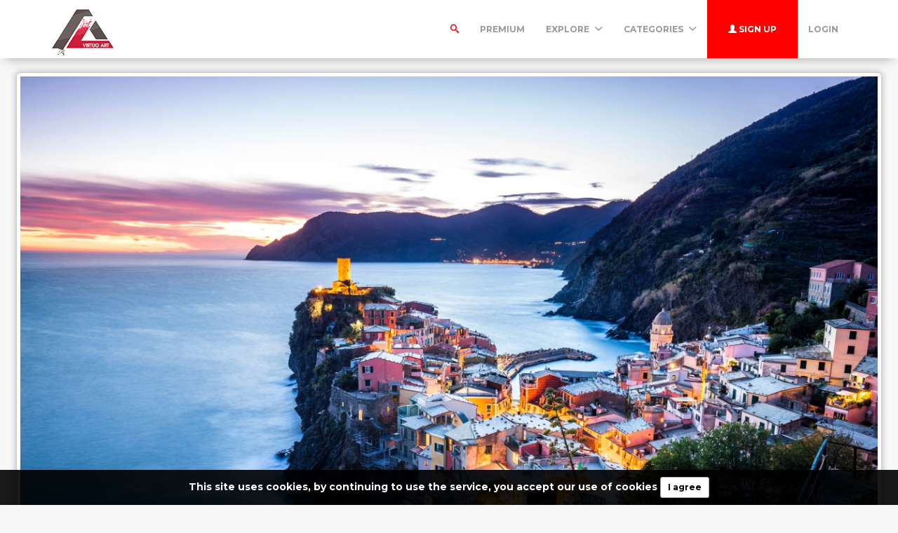

--- FILE ---
content_type: text/html; charset=UTF-8
request_url: https://virtuoart.com/photo/285/coastal-city-coast-sea
body_size: 19799
content:
<!DOCTYPE html>
<html lang="en">
<head>
	<meta charset="utf-8">
	<meta name="csrf-token" content="nsMid09su323NV4DDF9rb9ywapq1dCU2xRz2AfRn">
	<meta name="viewport" content="width=device-width, initial-scale=1">
    <meta name="description" content="coastal city coast sea - Photo #285 -   Virtuoart offers free stock photos, desktop wallpapers, icons, 3d objects and much more. Get your free images today.">
    <meta name="keywords" content="
        Wallpaper coastal city, coast, sea, mountains, vernazza, italy
      ,images free,stock images,stock free images,wallpapers,desktop wallpapers,3d art,textures,backgrounds" />
    <link rel="shortcut icon" href="https://virtuoart.com/public/img/favicon.png" />

	<title>coastal city coast sea - Photo #285 -  Free 3D Models | Free stock photos | Desktop Wallpapers</title>

	<!-- Bootstrap core CSS -->
    <link href="https://virtuoart.com/public/bootstrap/css/bootstrap.css" rel="stylesheet" type="text/css" />

    <!-- Custom styles for this template -->
    <link href="https://virtuoart.com/public/css/main.css" rel="stylesheet">

    <!-- FONT Awesome CSS -->
    <link href="https://virtuoart.com/public/css/font-awesome.min.css" rel="stylesheet">

     <!-- IcoMoon CSS -->
    <link href="https://virtuoart.com/public/css/icomoon.css" rel="stylesheet">

    <!-- stroke icons CSS -->
    <link href="https://virtuoart.com/public/css/strokeicons.css" rel="stylesheet">

    <!-- IcoMoon CSS -->
    <link href="https://virtuoart.com/public/plugins/fleximages/jquery.flex-images.css" rel="stylesheet">

    <!-- Ionicons -->
    <link href="https://virtuoart.com/public/fonts/ionicons/css/ionicons.min.css" rel="stylesheet" type="text/css" />

    <!-- IE10 viewport hack for Surface/desktop Windows 8 bug -->
    <script src="https://virtuoart.com/public/js/ie10-viewport-bug-workaround.js"></script>

    <!-- Google Fonts -->
    <link href='https://fonts.googleapis.com/css?family=Montserrat:700' rel='stylesheet' type='text/css' />

    <!-- Sweet Alert -->
    <link href="https://virtuoart.com/public/plugins/sweetalert/sweetalert.css" rel="stylesheet" type="text/css" />

    <link href="https://virtuoart.com/public/css/vivify.min.css" rel="stylesheet">
    
    <link href="https://virtuoart.com/public/css/style.css?v=1.6" rel="stylesheet">

    <!-- HTML5 shim and Respond.js IE8 support of HTML5 elements and media queries -->
    <!--[if lt IE 9]>
      <script src="https://oss.maxcdn.com/html5shiv/3.7.2/html5shiv.min.js"></script>
      <script src="https://oss.maxcdn.com/respond/1.4.2/respond.min.js"></script>
    <![endif]-->

    <!--[if IE]>
    <meta http-equiv="X-UA-Compatible" content="IE=Edge"/>
<![endif]-->

<script type="text/javascript">

    // URL BASE
    var URL_BASE = "https://virtuoart.com";
    // ReadMore
    var ReadMore = "View more...";
    var ReadLess = "View less...";

 </script>

	<!-- Fonts -->
	<link href='https://fonts.googleapis.com/css?family=Montserrat:700' rel='stylesheet' type='text/css'>

	<!-- HTML5 shim and Respond.js for IE8 support of HTML5 elements and media queries -->
	<!-- WARNING: Respond.js doesn't work if you view the page via file:// -->
	<!--[if lt IE 9]>
		<script src="https://oss.maxcdn.com/html5shiv/3.7.2/html5shiv.min.js"></script>
		<script src="https://oss.maxcdn.com/respond/1.4.2/respond.min.js"></script>
	<![endif]-->

	<link href="https://virtuoart.com/public/plugins/iCheck/all.css" rel="stylesheet" type="text/css" />

<meta property="og:type" content="website" />
<meta property="og:image:width" content="1280"/>
<meta property="og:image:height" content="825"/>

<meta property="og:site_name" content="Free 3D Models | Free stock photos | Desktop Wallpapers"/>
<meta property="og:url" content="https://virtuoart.com/photo/285/coastal-city-coast-sea"/>
<meta property="og:image" content="https://virtuoart.com/public/uploads/preview/coastal-city-coast-sea-125251-7359x4739-11573500945drmyrlalus.jpg"/>
<meta property="og:title" content="coastal city coast sea - Photo #285"/>
<meta property="og:description" content=""/>

<meta name="twitter:card" content="summary_large_image" />
<meta name="twitter:image" content="https://virtuoart.com/public/uploads/preview/coastal-city-coast-sea-125251-7359x4739-11573500945drmyrlalus.jpg" />
<meta name="twitter:title" content="coastal city coast sea - Photo #285" />
<meta name="twitter:description" content=""/>
<link rel="stylesheet" href="https://cdnjs.cloudflare.com/ajax/libs/lightgallery/1.6.12/css/lightgallery.min.css" />
<link rel="stylesheet" href="https://cdnjs.cloudflare.com/ajax/libs/magnific-popup.js/1.1.0/magnific-popup.min.css" />
<style>
.carousel-inner{
    height:800px;
}
.carousel-inner > .item > a > img {
  margin: 0 auto;
  height:800px;
}
.carousel {
    /*background: #000;*/
}
</style>

	
</head>
<body>
	<!-- Global site tag (gtag.js) - Google Analytics -->
<script async src="https://www.googletagmanager.com/gtag/js?id=UA-168427365-1"></script>
<script>
  window.dataLayer = window.dataLayer || [];
  function gtag(){dataLayer.push(arguments);}
  gtag('js', new Date());

  gtag('config', 'UA-168427365-1');
</script>	
	<div class="popout font-default"></div>

	<div class="wrap-loader">
		<i class="fa fa-cog fa-spin fa-3x fa-fw cog-loader"></i>
		<i class="fa fa-cog fa-spin fa-3x fa-fw cog-loader-small"></i>
	</div>

	    <form role="search" class="box_Search collapse" autocomplete="off" action="https://virtuoart.com/search" method="get" id="formShow">
    <div>
      <input type="text" name="q" class="input_search form-control" id="btnItems" placeholder="Search">
      <button type="submit" id="_buttonSearch"><i class="icon-search"></i></button>
    </div><!--/.form-group -->
   </form><!--./navbar-form -->
		     
	<div class="btn-block text-center class-montserrat showBanner padding-top-10 padding-bottom-10" style="display:none;">This site uses cookies, by continuing to use the service, you accept our use of cookies <button class="btn btn-sm btn-success" id="close-banner">I agree</button></div>

<div class="navbar navbar-inverse navBar custom-shadow">
      <div class="container">
        <div class="navbar-header">
          <button type="button" class="navbar-toggle" data-toggle="collapse" data-target=".navbar-collapse">

          	 
            <span class="icon-bar"></span>
            <span class="icon-bar"></span>
            <span class="icon-bar"></span>
          </button>
          <a class="navbar-brand margin-top-5" href="https://virtuoart.com">
          	<img src="https://virtuoart.com/public/img/logo.png" class="logo" />
          	</a>
        </div><!-- navbar-header -->



        <div class="navbar-collapse collapse">

        	<ul class="nav navbar-nav navbar-right margin-bottom-zero">

						
							 <li class="margin-top-15" id="li-search">
							<a class="color-default font-default text-uppercase" id="btnExpand" data-toggle="collapse" href="#formShow" aria-expanded="false" aria-controls="form_Show">
								<i class="icon-search"></i> <span class="title-dropdown">Search</span>
								</a>
						</li>
						 
					        		 <li class="margin-top-15">
        			<a href="https://virtuoart.com/photos/premium" class="font-default text-uppercase">
        				Premium
        				</a>
        		</li>
					
						
        		<li class="dropdown margin-top-15">
        			<a href="javascript:void(0);" class="font-default text-uppercase" data-toggle="dropdown">Explore
        				<i class="ion-chevron-down margin-lft5"></i>
        				</a>

        				<!-- DROPDOWN MENU -->
        				<ul class="dropdown-menu arrow-up" role="menu" aria-labelledby="dropdownMenu2">
        					<li><a href="https://virtuoart.com/members"><i class="icon icon-Users myicon-right"></i> Members</a></li>
        					<li><a href="https://virtuoart.com/collections"><i class="fa fa-folder-open-o myicon-right"></i> Collections</a></li>
        					<li><a href="https://virtuoart.com/tags"><i class="icon icon-Tag myicon-right"></i> Tags</a></li>
        					<li role="separator" class="divider"></li>
        					<li><a href="https://virtuoart.com/featured">Featured</a></li>
	        				<li><a href="https://virtuoart.com/popular">Popular</a></li>
	        				<li><a href="https://virtuoart.com/3dobjects">3D Objects</a></li>
							<li><a href="https://virtuoart.com/latest">Latest</a></li>
			            	<li><a href="https://virtuoart.com/most/commented">Most Commented</a></li>
				          	<li><a href="https://virtuoart.com/most/viewed">Most Viewed</a></li>
				          	<li><a href="https://virtuoart.com/most/downloads">Most Downloads</a></li>
        				</ul><!-- DROPDOWN MENU -->

        			</li>

        		<li class="dropdown margin-top-15">
        			<a href="javascript:void(0);" class="font-default text-uppercase" data-toggle="dropdown">Categories
        				<i class="ion-chevron-down margin-lft5"></i>
        				</a>

        				<!-- DROPDOWN MENU -->
        				<ul class="dropdown-menu arrow-up nav-session" role="menu" aria-labelledby="dropdownMenu2">
        				        					<li>
        						<a href="https://virtuoart.com/category/abstract" class="text-overflow">
        						Abstract
        							</a>
        					</li>
        					        					<li>
        						<a href="https://virtuoart.com/category/animals" class="text-overflow">
        						Animals
        							</a>
        					</li>
        					        					<li>
        						<a href="https://virtuoart.com/category/architecture" class="text-overflow">
        						Architecture
        							</a>
        					</li>
        					        					<li>
        						<a href="https://virtuoart.com/category/art" class="text-overflow">
        						Art / General
        							</a>
        					</li>
        					        					<li>
        						<a href="https://virtuoart.com/category/aviation" class="text-overflow">
        						Aviation
        							</a>
        					</li>
        					        					<li>
        						<a href="https://virtuoart.com/category/backgrounds" class="text-overflow">
        						Backgrounds / Textures
        							</a>
        					</li>
        					        					<li>
        						<a href="https://virtuoart.com/category/business" class="text-overflow">
        						Business / Finance
        							</a>
        					</li>
        					        					<li>
        						<a href="https://virtuoart.com/category/cars" class="text-overflow">
        						Cars
        							</a>
        					</li>
        					        					<li>
        						<a href="https://virtuoart.com/category/city" class="text-overflow">
        						City / Village
        							</a>
        					</li>
        					
        								        		<li><a href="https://virtuoart.com/categories">
			        			<strong>View all <i class="fa fa-long-arrow-right"></i></strong>
			        		</a></li>
			        		        				</ul><!-- DROPDOWN MENU -->
        			</li>

        		
        		        			<li>
        				<a class="log-in font-default text-uppercase button-header" href="https://virtuoart.com/register">
        					<i class="glyphicon glyphicon-user"></i> Sign up
        					</a>
        			</li>
        			
        			<li>
        				<a class="font-default margin-top-15 text-uppercase " href="https://virtuoart.com/login">
        					Login
        					</a>
        			</li>
        	            </ul>



</div><!--/.navbar-collapse -->
      </div>
    </div>


		

<div class="margin-bottom-40 padding-top-20 image-shadow">

<!-- Col MD -->

	<!--  Image -->
	<div>
		
		
		





		<div class="text-center margin-bottom-20">
		    
		<!--<div style="margin: 0 auto; background: url('https://virtuoart.com/public/img/pixel.gif') repeat center center; max-width:1280px; max-height: 825px">-->
		
		
		<div style="margin: 0 auto;">

				<a class="lightimage" data-src="https://virtuoart.com/public/uploads/preview/coastal-city-coast-sea-125251-7359x4739-11573500945drmyrlalus.jpg" href="https://virtuoart.com/public/uploads/preview/coastal-city-coast-sea-125251-7359x4739-11573500945drmyrlalus.jpg" style="cursor:pointer;">
					<img class="img-responsive img-rounded image-style" style="display: inline-block;padding: 5px;border: 1px solid #CCC;background-color: white;margin-bottom: 30px;box-shadow: 0 0 10px #b1b1b1;-moz-box-shadow: 0 0 10px #b1b1b1;-webkit-box-shadow: 0 0 10px #b1b1b1;" src="https://virtuoart.com/public/uploads/preview/coastal-city-coast-sea-125251-7359x4739-11573500945drmyrlalus.jpg" />
				</a>

			</div>
    

		</div>
		
		

		
		
		
		
	</div>
	<div class="custom-container">

	    
		<div class="col-md-9">
			<div style="margin-top: -23px;">

				<h3 class="class-montserrat title-image none-overflow text-capitalize">
					coastal city coast sea
				</h3>

				<hr />


				
			<!-- Start Block -->
				<div class="btn-block margin-bottom-20">
					<h3>Tags</h3>
					
											<a href="https://virtuoart.com/tags/%0A%20%20%20%20%20%20%20%20Wallpaper%20coastal%20city" class="btn btn-danger tags font-default btn-sm">
							
        Wallpaper coastal city
						</a>
											<a href="https://virtuoart.com/tags/%20coast" class="btn btn-danger tags font-default btn-sm">
							 coast
						</a>
											<a href="https://virtuoart.com/tags/%20sea" class="btn btn-danger tags font-default btn-sm">
							 sea
						</a>
											<a href="https://virtuoart.com/tags/%20mountains" class="btn btn-danger tags font-default btn-sm">
							 mountains
						</a>
											<a href="https://virtuoart.com/tags/%20vernazza" class="btn btn-danger tags font-default btn-sm">
							 vernazza
						</a>
											<a href="https://virtuoart.com/tags/%20italy%0A%20%20%20%20%20%20" class="btn btn-danger tags font-default btn-sm">
							 italy
      
						</a>
									</div><!-- End Block -->

							<!-- Start Block -->
					<div class="btn-block margin-bottom-20 po">
						<h3>Similar Photos</h3>
						<div id="imagesFlex" style="margin-left: -5px;" class="flex-images btn-block margin-bottom-40">
							<!-- Start Item -->
<a href="https://virtuoart.com/photo/289/mountains-night-building-sky" class="item hovercard" data-w="480" data-h="720" style="background-color: #131E30">
	<!-- hover-content -->
	<span class="hover-content">
			<h5 class="text-overflow title-hover-content" title="mountains night building sky">
				 mountains night building sky
				</h5>

			<h5 class="text-overflow author-label mg-bottom-xs" title="Zeus">
				<img src="https://virtuoart.com/public/avatar//admin-11572335274fwqvlwkrst.jpg" alt="User" class="img-circle" style="width: 20px; height: 20px; display: inline-block; margin-right: 5px;">
				<em>Zeus</em>
				</h5>
				<span class="timeAgo btn-block date-color text-overflow" data="2019-11-11T20:35:57-04:00"></span>

			<span class="sub-hover">
								<span class="myicon-right"><i class="fa fa-heart-o myicon-right"></i> 4K</span>
				<span class="myicon-right"><i class="icon icon-Download myicon-right"></i> 1K</span>
			</span><!-- Span Out -->
	</span><!-- hover-content -->

		<img src="https://virtuoart.com/public/uploads/small/mountains-night-building-sky-119895-3648x5472-11573500955ayr95avdqszaqfdw4mmhgvsz05yhzuro5qghm0fjdbw8jzk09mjanhnmihstgww4roudusqeynuy7c51u5shoup99whp2dfariwq.jpg" class="previewImage d-none" />
</a><!-- End Item -->
						</div>
					</div><!-- End Block -->
			
			<!-- Start Block -->
				<div class="btn-block margin-bottom-20">
					<h3>Comments(<span id="totalComments">0</span>)</h3>


					
					

					<div class="gridComments" id="gridComments" style="padding-top: 15px;">
											</div><!-- gridComments -->

					
						<div class="btn-block text-center noComments">
							<i class="icon icon-MessageRight ico-no-result"></i>
						</div>

						<h3 class="margin-top-none text-center no-result row-margin-20 noComments">
							No comments yet
						</h3>
					
											<hr />
						<div class="alert alert-loggin text-center alert-custom" role="alert">
							You must be logged in to comment this photo

															<a href="https://virtuoart.com/register" class="btn btn-xs btn-success">Sign up</a>
							
							<a href="https://virtuoart.com/login">Login</a>

						</div>
					
				</div><!-- End Block -->
			</div>

		</div><!-- /COL MD -->

		<div class="col-md-3">
            
		<!-- Start Panel -->

			<div class="panel panel-default">
				<div class="panel-body">
					<div>
						<a href="https://virtuoart.com/Zeus">
							<img class="media-object img-circle center-block" src="https://virtuoart.com/public/avatar//admin-11572335274fwqvlwkrst.jpg" width="125" height="125" >
						</a>
					</div>
					<div class="media none-overflow">
						<div class="media-body text-center">
							<a href="https://virtuoart.com/Zeus" class="text-username font-default">
								<h4 class="media-heading">Zeus</h4>
							</a>
							<small class="media-heading text-muted btn-block margin-zero">Published on Nov 11, 2019</small>
							<small class="media-heading text-muted">1,153 Photos</small>
						</div>
						<p class="margin-top-10 text-center">
							
							<a id="user_gallery" class="btn btn-gallery btn-sm btn-follow"><i class="fa fa-image"></i> Gallery</a>

														<!-- 	<button type="button" class="btn btn-sm btn-default" id="btnFormPP" title="Buy Coffee">
	    			 			<i class="fa fa-paypal" style="color: #003087"></i>  Coffee 									</button> -->
													</p>
					</div>
				</div>
			</div><!-- End Panel -->

			

		<!-- Start Panel -->
			<div class="panel panel-default">
				<div class="panel-body padding-zero">
					<ul class="list-stats list-inline row">
						<li class="col-xs-4">
							<h4 class="btn-block text-center">17.8K</h4>
							<small class="btn-block text-center text-muted">Views</small>
						</li>

						<li class="col-xs-4">
							<h4 class="btn-block text-center" id="countLikes">4.1K</h4>
							<small class="btn-block text-center text-muted">Likes</small>
						</li>

						<li class="col-xs-4">
							<h4 class="btn-block text-center">1K</h4>
							<small class="btn-block text-center text-muted">Downloads</small>
						</li>

					</ul>

				</div>
			</div><!-- End Panel -->

			
		<!-- btn-group -->
			<div class="btn-group btn-block margin-bottom-20">

				
					<form action="https://virtuoart.com/download/stock/[base64]" method="post">

						<input type="hidden" name="_token" value="nsMid09su323NV4DDF9rb9ywapq1dCU2xRz2AfRn">
																					<script src="https://cdn.polyfill.io/v2/polyfill.min.js"></script>
<div id="_g-recaptcha"></div>
<style>.grecaptcha-badge{display:none;!important}</style>
<div class="g-recaptcha" data-sitekey="6LdYuL8UAAAAADybeeel5YjabDUlGhfwubNCwBKP" data-size="invisible" data-callback="_submitForm" data-badge="bottomleft"></div><script src="https://www.google.com/recaptcha/api.js" async defer></script>
<script>var _submitForm,_captchaForm,_captchaSubmit,_execute=true;</script><script>window.addEventListener('load', _loadCaptcha);
function _loadCaptcha(){document.querySelector('.grecaptcha-badge').style = 'display:none;!important'
_captchaForm=document.querySelector("#_g-recaptcha").closest("form");_captchaSubmit=_captchaForm.querySelector('[type=submit]');_submitForm=function(){if(typeof _submitEvent==="function"){_submitEvent();grecaptcha.reset();}else{_captchaForm.submit();}};_captchaForm.addEventListener('submit',function(e){e.preventDefault();if(typeof _beforeSubmit==='function'){_execute=_beforeSubmit(e);}if(_execute){grecaptcha.execute();}});}</script>
													
						<div class="form-group">

							<dd>
							    
							    																	            	
                        			<div class="radio margin-bottom-15">
                                        <label class="padding-zero">
                                        <input id="popular_sort" class="no-show"  checked  name="type" type="radio" value="small">
                                        <span class="input-sm" style="width: 95%; float: left; position: absolute; padding: 0 10px; height: auto">
                                          <span class="label label-default myicon-right">S</span> 
                                                                                    640x413
                                                                                    <span class="pull-right">89.1kB</span>
                                          </span>
                                      </label>
                                      </div>
              
              
																	            	
                        			<div class="radio margin-bottom-15">
                                        <label class="padding-zero">
                                        <input id="popular_sort" class="no-show"  name="type" type="radio" value="medium">
                                        <span class="input-sm" style="width: 95%; float: left; position: absolute; padding: 0 10px; height: auto">
                                          <span class="label label-default myicon-right">M</span> 
                                                                                    1280x825
                                                                                    <span class="pull-right">309.1kB</span>
                                          </span>
                                      </label>
                                      </div>
              
              
																	            	
                        			<div class="radio margin-bottom-15">
                                        <label class="padding-zero">
                                        <input id="popular_sort" class="no-show"  name="type" type="radio" value="large">
                                        <span class="input-sm" style="width: 95%; float: left; position: absolute; padding: 0 10px; height: auto">
                                          <span class="label label-default myicon-right">L</span> 
                                                                                    7359x4739
                                                                                    <span class="pull-right">5MB</span>
                                          </span>
                                      </label>
                                      </div>
              
              
								                                

							</dd>
						</div><!-- form-group -->

						<!-- btn-free -->
						<button type="submit" class="btn btn-success btn-lg btn-block dropdown-toggle" id="downloadBtn">
							<i class="fa fa-cloud-download myicon-right"></i> Download
						</button>
						<!-- btn-free -->
					</form>

				

			</div><!-- End btn-group -->

			
							<!-- Start Panel -->
				<div class="panel panel-default">
					<div class="panel-body">
						<h5><i class="fa fa-creative-commons myicon-right" aria-hidden="true"></i> <strong>License and Use</strong></h5>
						<small class="text-muted"><i class="glyphicon glyphicon-ok myicon-right"></i> Free for commercial use</small>

													<small class="btn-block text-muted"><i class="glyphicon glyphicon-remove myicon-right"></i> No attribution required</small>
						
					</div>
				</div><!-- End Panel -->
			

			
						<!-- Start Panel -->
				<div class="panel panel-default">
					<div class="panel-body">
						<h5 class="pull-left margin-zero" style="line-height: inherit;"><i class="icon icon-Share myicon-right" aria-hidden="true"></i> <strong>Share</strong></h5>

						<ul class="list-inline pull-right margin-zero">
							<li><a title="Facebook" href="https://www.facebook.com/sharer/sharer.php?u=https://virtuoart.com/photo/285" target="_blank"><img src="https://virtuoart.com/public/img/social/facebook.png" width="20" /></a></li>
							<li><a title="Twitter" href="https://twitter.com/intent/tweet?url=https://virtuoart.com/photo/285&text=coastal city coast sea" data-url="https://virtuoart.com/photo/285" target="_blank"><img width="20" src="https://virtuoart.com/public/img/social/twitter.png" /></a></li>
							<li style="padding-right: 0;"><a title="Pinterest" href="//www.pinterest.com/pin/create/button/?url=https://virtuoart.com/photo/285&media=https://virtuoart.com/public/uploads/preview/coastal-city-coast-sea-125251-7359x4739-11573500945drmyrlalus.jpg&description=coastal city coast sea" target="_blank"><img width="20" src="https://virtuoart.com/public/img/social/pinterest.png" /></a></li>
						</ul>
					</div>
				</div><!-- End Panel -->
			


			
							
			<!-- Start Panel -->
				<div class="panel panel-default">
					<div class="panel-body">
						<h5><i class="icon icon-Drop myicon-right" aria-hidden="true"></i> <strong>Color Palette</strong></h5>

						
							<a title="#19366E" href="https://virtuoart.com/colors/19366E" class="colorPalette showTooltip" style="background-color: #19366E;"></a>

						
							<a title="#679FD0" href="https://virtuoart.com/colors/679FD0" class="colorPalette showTooltip" style="background-color: #679FD0;"></a>

						
							<a title="#0071D1" href="https://virtuoart.com/colors/0071D1" class="colorPalette showTooltip" style="background-color: #0071D1;"></a>

						
							<a title="#9F78A5" href="https://virtuoart.com/colors/9F78A5" class="colorPalette showTooltip" style="background-color: #9F78A5;"></a>

						
							<a title="#D4E5F5" href="https://virtuoart.com/colors/D4E5F5" class="colorPalette showTooltip" style="background-color: #D4E5F5;"></a>

						
					</div>
				</div><!-- End Panel -->
			
			<ul class="list-group">
				<li class="list-group-item"><i class="icon-info myicon-right"></i> <strong>Details</strong></li>


				<li class="list-group-item"> <span class="badge data-xs-img">Nov 11, 2019</span> Published on</li>
				<li class="list-group-item"> <span class="badge data-xs-img">JPG</span> Photo type</li>
				<li class="list-group-item"> <span class="badge data-xs-img">7359x4739</span> Resolution</li>
				<li class="list-group-item"> <span class="badge data-xs-img"><a href="https://virtuoart.com/category/architecture" title="Architecture">Architecture</a></span> Category</li>
				<li href="#" class="list-group-item"> <span class="badge data-xs-img">5MB</span> File size</li>
			</ul>


			
			
							<div class="margin-top-20">
									</div>
			
		</div><!-- /COL MD -->
	</div>


 </div><!-- container wrap-ui -->

  <form id="form_pp" name="_xclick" action="https://www.paypal.com/cgi-bin/webscr" method="post"  style="display:none">
    <input type="hidden" name="cmd" value="_donations">
    <input type="hidden" name="return" value="https://virtuoart.com/photo/285">
    <input type="hidden" name="cancel_return"   value="https://virtuoart.com/photo/285">
    <input type="hidden" name="currency_code" value="USD">
    <input type="hidden" name="item_name" value="Support to @Zeus - Free 3D Models | Free stock photos | Desktop Wallpapers" >
    <input type="hidden" name="business" value="payment@virtuoart.com">
    <input type="submit">
</form>


			<!-- ***** Footer ***** -->
    <footer class="footer-main">
    	<div class="container">

    		<div class="row">
    			<div class="col-md-4">
    				<a href="https://virtuoart.com">
    					<img src="https://virtuoart.com/public/img/logo.png" />
    				</a>
    			   <p class="margin-tp-xs">Virtuoart offers free stock photos, desktop wallpapers, icons, 3d objects and much more. Get your free images today.</p>

    			   <ul class="list-inline">

					  					   <li><a href="https://www.twitter.com/" class="ico-social"><i class="fa fa-twitter"></i></a></li>
					   
					 					   <li><a href="https://www.facebook.com/" class="ico-social"><i class="fa fa-facebook"></i></a></li>
					 
					 					   <li><a href="https://www.instagram.com/" class="ico-social"><i class="fa fa-instagram"></i></a></li>
					 
					 					   <li><a href="https://www.linkedin.com/" class="ico-social"><i class="fa fa-linkedin"></i></a></li>
					   					 </ul >

    			</div><!-- ./End col-md-* -->



    			<div class="col-md-3 margin-tp-xs">
    				<h4 class="margin-top-zero font-default">About</h4>
    				<ul class="list-unstyled">
    					        			<li><a class="link-footer" href="https://virtuoart.com/page/help">Help</a></li>
        	        			<li><a class="link-footer" href="https://virtuoart.com/page/terms-of-service">Terms</a></li>
        	        			<li><a class="link-footer" href="https://virtuoart.com/page/privacy">Privacy</a></li>
        	        			<li><a class="link-footer" href="https://virtuoart.com/page/about">About</a></li>
        	    				</ul>
    			</div><!-- ./End col-md-* -->


    			<div class="col-md-3 margin-tp-xs">
    				<h4 class="margin-top-zero font-default">Categories</h4>
    				<ul class="list-unstyled">
    		        			<li><a class="link-footer" href="https://virtuoart.com/category/abstract">Abstract</a></li>
        	        			<li><a class="link-footer" href="https://virtuoart.com/category/animals">Animals</a></li>
        	        			<li><a class="link-footer" href="https://virtuoart.com/category/architecture">Architecture</a></li>
        	        			<li><a class="link-footer" href="https://virtuoart.com/category/art">Art / General</a></li>
        	        			<li><a class="link-footer" href="https://virtuoart.com/category/aviation">Aviation</a></li>
        	        			<li><a class="link-footer" href="https://virtuoart.com/category/backgrounds">Backgrounds / Textures</a></li>
        	
        	        		<li><a class="link-footer" href="https://virtuoart.com/categories">
        			<strong>View all <i class="fa fa-long-arrow-right"></i></strong>
        		</a></li>
        		
    				</ul>
    			</div><!-- ./End col-md-* -->

    			<div class="col-md-2 margin-tp-xs">
    				<h4 class="margin-top-zero font-default">Links</h4>
    				<ul class="list-unstyled">

        			        			<li>
        				<a class="link-footer" href="https://virtuoart.com/login">
        					Login
        				</a>
        				</li>

        			        				<li>
        					<a class="link-footer" href="https://virtuoart.com/register">
        					Sign up
        				</a>
        				</li>
        				
        				
              <div class="dropup margin-top-10">
                <li class="dropdown default-dropdown">
  	        			<a href="javascript:void(0);" class="link-footer link-lang" data-toggle="dropdown">
  	        				<i class="icon icon-WorldWide myicon-right"></i>
                                         English                        									<i class="ion-chevron-down margin-lft5"></i>
  	        				</a>

  	        				<!-- DROPDOWN MENU -->
  	        				<ul class="dropdown-menu arrow-down nav-session margin-bottom-10" role="menu" aria-labelledby="dropdownMenu2">
  	        				  	        					<li  class="active"  >
  	        						<a  class="text-overflow">
  	        						English
  	        							</a>
  	        					</li>
  	        					  	        				</ul><!-- DROPDOWN MENU -->
  	        			</li>
                  </div>

    				</ul>
    			</div><!-- ./End col-md-* -->
    		</div><!-- ./End Row -->
    	</div><!-- ./End Container -->
    </footer><!-- ***** Footer ***** -->

<footer class="subfooter">
	<div class="container">
	<div class="row">
    			<div class="col-md-12 text-center padding-top-20">
    				<p>&copy; Free 3D Models | Free stock photos | Desktop Wallpapers - 2026</p>
    			</div><!-- ./End col-md-* -->
	</div>
</div>
</footer>

		<!-- Bootstrap core JavaScript
    ================================================== -->
    <script src="https://virtuoart.com/public/js/custom.js"></script>
    <script src="https://virtuoart.com/public/plugins/jQuery/jQuery.min.js"></script>
    <script src="https://virtuoart.com/public/js/jquery.easing.1.3.js"></script>
    <script src="https://virtuoart.com/public/js/jquery-ui-1.10.3.custom.min.js"></script>
    <script src="https://virtuoart.com/public/js/jquery.ui.touch-punch.min.js"></script>
    <script src="https://virtuoart.com/public/bootstrap/js/bootstrap.min.js"></script>
    <script src="https://virtuoart.com/public/js/jquery.autosize.min.js"></script>
    <script src="https://virtuoart.com/public/js/timeago/jqueryTimeago_en.js"></script>
    <script src="https://virtuoart.com/public/js/bootbox.min.js"></script>
    <script src="https://virtuoart.com/public/js/count.js"></script>
    <script src="https://virtuoart.com/public/js/functions.js"></script>
    <script src="https://virtuoart.com/public/js/jquery.form.js"></script>
    <script src="https://virtuoart.com/public/plugins/sweetalert/sweetalert.min.js"></script>
    <script src="https://virtuoart.com/public/plugins/fleximages/jquery.flex-images.min.js"></script>

    <script src="https://virtuoart.com/public/js/cookies.js"></script>

	
<script src="https://virtuoart.com/public/plugins/iCheck/icheck.min.js" type="text/javascript"></script>
<script src="https://cdnjs.cloudflare.com/ajax/libs/lightgallery/1.6.12/js/lightgallery-all.min.js"></script>
<script src="https://cdnjs.cloudflare.com/ajax/libs/magnific-popup.js/1.1.0/jquery.magnific-popup.min.js"></script>

<script type="text/javascript">

$('.lightimage').magnificPopup({
  type: 'image',
  // other options
    zoom: {
        enabled: true
    }  
})

$('#user_gallery').on('click', function() {
    // Added by Shone 11/12/2019
    // Current index of the slide
    let currentIndex = null
    const listOfImages = {"current_page":1,"data":[{"id":3522,"thumbnail":"boat-man-clouds-131766-2484x3267-11573548706kgnr4rowea.jpg","preview":"boat-man-clouds-131766-2484x3267-11573548706niuevablut.jpg","title":"boat man clouds","description":"","categories_id":25,"user_id":1,"date":"2019-11-12 09:51:48","status":"active","token_id":"[base64]","tags":"\n        Wallpaper boat, man, clouds, art, sea\n      ","extension":"jpg","colors":"3275BF,0A3C7F,98C8E2,042429,1DA890","exif":"","camera":"","featured":"no","featured_date":"2019-11-14 18:00:43","how_use_image":"free","attribution_required":"no","original_name":"boat man clouds 131766 2484x3267","price":0,"likes_count":1,"downloads_count":1,"views_count":1352,"fake_likes_count":4814,"fake_downloads_count":1204,"fake_views_count":19253,"item_for_sale":"free","vector":"","extra_images":null,"object_info":null,"object_3d":null},{"id":3521,"thumbnail":"wolf-warrior-armor-131865-3840x2160-11573548704wb3dwufq20.jpg","preview":"wolf-warrior-armor-131865-3840x2160-115735487044kgps9mpsl.jpg","title":"wolf warrior armor","description":"","categories_id":25,"user_id":1,"date":"2019-11-12 09:51:45","status":"active","token_id":"[base64]","tags":"\n        Wallpaper wolf, warrior, armor, glowing\n      ","extension":"jpg","colors":"001733,76DF00,22578D,2D4104,1F90EC","exif":"","camera":"","featured":"no","featured_date":"2019-11-14 18:00:43","how_use_image":"free","attribution_required":"no","original_name":"wolf warrior armor 131865 3840x2160","price":0,"likes_count":1,"downloads_count":1,"views_count":1701,"fake_likes_count":5097,"fake_downloads_count":1275,"fake_views_count":20387,"item_for_sale":"free","vector":"","extra_images":null,"object_info":null,"object_3d":null},{"id":3520,"thumbnail":"tiger-cub-art-131954-1772x2402-11573548701qv1tjqhugx.jpg","preview":"tiger-cub-art-131954-1772x2402-11573548701kwawcipaw9.jpg","title":"tiger cub art","description":"","categories_id":25,"user_id":1,"date":"2019-11-12 09:51:43","status":"active","token_id":"[base64]","tags":"\n        Wallpaper tiger, cub, art, cute, sight\n      ","extension":"jpg","colors":"162C6E,D67E40,5C2C13,756E99,F5BF5D","exif":"","camera":"","featured":"no","featured_date":"2019-11-14 18:00:43","how_use_image":"free","attribution_required":"no","original_name":"tiger cub art 131954 1772x2402","price":0,"likes_count":1,"downloads_count":1,"views_count":1336,"fake_likes_count":4115,"fake_downloads_count":1029,"fake_views_count":16459,"item_for_sale":"free","vector":"","extra_images":null,"object_info":null,"object_3d":null},{"id":3519,"thumbnail":"mandala-lotus-patterns-132224-3240x5760-11573548699qwhsd8xqcd.jpg","preview":"mandala-lotus-patterns-132224-3240x5760-11573548699ahrfpjuqma.jpg","title":"mandala lotus patterns","description":"","categories_id":25,"user_id":1,"date":"2019-11-12 09:51:40","status":"active","token_id":"[base64]","tags":"\n        Wallpaper mandala, lotus, patterns, flower\n      ","extension":"jpg","colors":"000000,FF77C9,4776FF,461DD3,ACCD96","exif":"","camera":"","featured":"no","featured_date":"2019-11-14 18:00:43","how_use_image":"free","attribution_required":"no","original_name":"mandala lotus patterns 132224 3240x5760","price":0,"likes_count":1,"downloads_count":1,"views_count":1234,"fake_likes_count":4468,"fake_downloads_count":1117,"fake_views_count":17872,"item_for_sale":"free","vector":"","extra_images":null,"object_info":null,"object_3d":null},{"id":3518,"thumbnail":"lion-crown-art-132341-2960x3000-11573548696hxvostak7m.jpg","preview":"lion-crown-art-132341-2960x3000-115735486968gejiohkee.jpg","title":"lion crown art","description":"","categories_id":25,"user_id":1,"date":"2019-11-12 09:51:38","status":"active","token_id":"[base64]","tags":"\n        Wallpaper lion, crown, art, king of beasts, king\n      ","extension":"jpg","colors":"380D0C,B65751,090334,DEA45E,1981C9","exif":"","camera":"","featured":"no","featured_date":"2019-11-14 18:00:43","how_use_image":"free","attribution_required":"no","original_name":"lion crown art 132341 2960x3000","price":0,"likes_count":1,"downloads_count":1,"views_count":1348,"fake_likes_count":5732,"fake_downloads_count":1433,"fake_views_count":22926,"item_for_sale":"free","vector":"","extra_images":null,"object_info":null,"object_3d":null},{"id":3517,"thumbnail":"boat-fog-art-132355-2761x3000-11573548694aiepxk6zdq.jpg","preview":"boat-fog-art-132355-2761x3000-11573548694yerabml9ra.jpg","title":"boat fog art","description":"","categories_id":25,"user_id":1,"date":"2019-11-12 09:51:35","status":"active","token_id":"[base64]","tags":"\n        Wallpaper boat, fog, art, lake\n      ","extension":"jpg","colors":"606F8E,9DAECC,30344F,DDC8C5,45241B","exif":"","camera":"","featured":"no","featured_date":"2019-11-14 18:00:43","how_use_image":"free","attribution_required":"no","original_name":"boat fog art 132355 2761x3000","price":0,"likes_count":1,"downloads_count":1,"views_count":1405,"fake_likes_count":3636,"fake_downloads_count":909,"fake_views_count":14542,"item_for_sale":"free","vector":"","extra_images":null,"object_info":null,"object_3d":null},{"id":3516,"thumbnail":"kite-wires-night-132437-2480x3508-11573548692ikjmo4sz8v.jpg","preview":"kite-wires-night-132437-2480x3508-11573548692tqcbjo2ops.jpg","title":"kite wires night","description":"","categories_id":25,"user_id":1,"date":"2019-11-12 09:51:33","status":"active","token_id":"[base64]","tags":"\n        Wallpaper kite, wires, night, sky, clouds\n      ","extension":"jpg","colors":"0A0E3E,2D47A4,5D9BCC,D9D8BA,C27968","exif":"","camera":"","featured":"no","featured_date":"2019-11-14 18:00:43","how_use_image":"free","attribution_required":"no","original_name":"kite wires night 132437 2480x3508","price":0,"likes_count":1,"downloads_count":1,"views_count":1259,"fake_likes_count":3410,"fake_downloads_count":853,"fake_views_count":13639,"item_for_sale":"free","vector":"","extra_images":null,"object_info":null,"object_3d":null},{"id":3515,"thumbnail":"city-crowd-silhouettes-136041-2700x4292-11573548690rfutzsl2jn.jpg","preview":"city-crowd-silhouettes-136041-2700x4292-11573548690q7nt1zslcm.jpg","title":"city crowd silhouettes","description":"","categories_id":25,"user_id":1,"date":"2019-11-12 09:51:31","status":"active","token_id":"[base64]","tags":"\n        Wallpaper city, crowd, silhouettes, cyberpunk, art, night city\n      ","extension":"jpg","colors":"0D141C,301365,D23C83,5C162E,235361","exif":"","camera":"","featured":"no","featured_date":"2019-11-14 18:00:43","how_use_image":"free","attribution_required":"no","original_name":"city crowd silhouettes 136041 2700x4292","price":0,"likes_count":1,"downloads_count":1,"views_count":1841,"fake_likes_count":4706,"fake_downloads_count":1177,"fake_views_count":18821,"item_for_sale":"free","vector":"","extra_images":null,"object_info":null,"object_3d":null},{"id":3514,"thumbnail":"ship-art-sea-136258-3796x2966-11573548687goazfpatdp.jpg","preview":"ship-art-sea-136258-3796x2966-11573548687pgtkgpypfd.jpg","title":"ship art sea","description":"","categories_id":25,"user_id":1,"date":"2019-11-12 09:51:29","status":"active","token_id":"[base64]","tags":"\n        Wallpaper ship, art, sea, wave, sail\n      ","extension":"jpg","colors":"54A5D4,26384E,CEEAF5,201511,926747","exif":"","camera":"","featured":"no","featured_date":"2019-11-14 18:00:43","how_use_image":"free","attribution_required":"no","original_name":"ship art sea 136258 3796x2966","price":0,"likes_count":1,"downloads_count":1,"views_count":1345,"fake_likes_count":5110,"fake_downloads_count":1278,"fake_views_count":20440,"item_for_sale":"free","vector":"","extra_images":null,"object_info":null,"object_3d":null},{"id":3512,"thumbnail":"bench-clouds-fabulous-137124-4961x2705-11573548683omanecoaas.jpg","preview":"bench-clouds-fabulous-137124-4961x2705-115735486836y6s9ddhuk.jpg","title":"bench clouds fabulous","description":"","categories_id":25,"user_id":1,"date":"2019-11-12 09:51:25","status":"active","token_id":"[base64]","tags":"\n        Wallpaper bench, clouds, fabulous, wires\n      ","extension":"jpg","colors":"142692,5872E0,A0B7FB,8F34D7,DFEFFC","exif":"","camera":"","featured":"no","featured_date":"2019-11-14 18:00:43","how_use_image":"free","attribution_required":"no","original_name":"bench clouds fabulous 137124 4961x2705","price":0,"likes_count":1,"downloads_count":1,"views_count":1382,"fake_likes_count":4568,"fake_downloads_count":1142,"fake_views_count":18272,"item_for_sale":"free","vector":"","extra_images":null,"object_info":null,"object_3d":null},{"id":3511,"thumbnail":"relief-landscape-alien-139296-5600x3152-115735486820d5jjkbre6.jpg","preview":"relief-landscape-alien-139296-5600x3152-11573548682gavscwsrvu.jpg","title":"relief landscape alien","description":"","categories_id":25,"user_id":1,"date":"2019-11-12 09:51:23","status":"active","token_id":"[base64]","tags":"\n        Wallpaper relief, landscape, alien, unearthly, loneliness, darkness\n      ","extension":"jpg","colors":"183B34,3E8484,050D18,E8C897,530503","exif":"","camera":"","featured":"no","featured_date":"2019-11-14 18:00:43","how_use_image":"free","attribution_required":"no","original_name":"relief landscape alien 139296 5600x3152","price":0,"likes_count":1,"downloads_count":1,"views_count":1495,"fake_likes_count":3615,"fake_downloads_count":904,"fake_views_count":14459,"item_for_sale":"free","vector":"","extra_images":null,"object_info":null,"object_3d":null},{"id":3510,"thumbnail":"astronaut-corridor-scifi-139756-3240x4050-115735486805eouhrdqd7.jpg","preview":"astronaut-corridor-scifi-139756-3240x4050-11573548680o7qys3xuil.jpg","title":"astronaut corridor scifi","description":"","categories_id":25,"user_id":1,"date":"2019-11-12 09:51:21","status":"active","token_id":"[base64]","tags":"\n        Wallpaper astronaut, corridor, sci-fi, space, light\n      ","extension":"jpg","colors":"7E90A8,081B17,E53A29,CFD5E1,8B1D1E","exif":"","camera":"","featured":"no","featured_date":"2019-11-14 18:00:43","how_use_image":"free","attribution_required":"no","original_name":"astronaut corridor scifi 139756 3240x4050","price":0,"likes_count":1,"downloads_count":1,"views_count":1383,"fake_likes_count":4299,"fake_downloads_count":1075,"fake_views_count":17194,"item_for_sale":"free","vector":"","extra_images":null,"object_info":null,"object_3d":null},{"id":3509,"thumbnail":"starry-sky-stargazing-art-140197-2160x3840-115735486783wylawuzsc.jpg","preview":"starry-sky-stargazing-art-140197-2160x3840-11573548678zzbcblwfv2.jpg","title":"starry sky stargazing art","description":"","categories_id":25,"user_id":1,"date":"2019-11-12 09:51:19","status":"active","token_id":"[base64]","tags":"\n        Wallpaper starry sky, stargazing, art, night, glow, reflection\n      ","extension":"jpg","colors":"0F131F,563F47,274291,5DDA3E,F3927F","exif":"","camera":"","featured":"no","featured_date":"2019-11-14 18:00:43","how_use_image":"free","attribution_required":"no","original_name":"starry sky stargazing art 140197 2160x3840","price":0,"likes_count":1,"downloads_count":1,"views_count":1403,"fake_likes_count":4828,"fake_downloads_count":1207,"fake_views_count":19310,"item_for_sale":"free","vector":"","extra_images":null,"object_info":null,"object_3d":null},{"id":3508,"thumbnail":"sparrows-birds-art-140292-6910x3840-11573548675qned9bvjlv.jpg","preview":"sparrows-birds-art-140292-6910x3840-11573548675vhptpyhsc4.jpg","title":"sparrows birds art","description":"","categories_id":25,"user_id":1,"date":"2019-11-12 09:51:17","status":"active","token_id":"[base64]","tags":"\n        Wallpaper sparrows, birds, art, field, spikelets, mountains\n      ","extension":"jpg","colors":"7E3C2C,B1734C,151A1E,3C5961,FABA72","exif":"","camera":"","featured":"no","featured_date":"2019-11-14 18:00:43","how_use_image":"free","attribution_required":"no","original_name":"sparrows birds art 140292 6910x3840","price":0,"likes_count":1,"downloads_count":1,"views_count":1384,"fake_likes_count":5570,"fake_downloads_count":1393,"fake_views_count":22279,"item_for_sale":"free","vector":"","extra_images":null,"object_info":null,"object_3d":null},{"id":3507,"thumbnail":"kiss-couple-art-140317-3840x3840-115735486726uqw5hphsm.jpg","preview":"kiss-couple-art-140317-3840x3840-115735486726fxngetwo6.jpg","title":"kiss couple art","description":"","categories_id":25,"user_id":1,"date":"2019-11-12 09:51:14","status":"active","token_id":"[base64]","tags":"\n        Wallpaper kiss, couple, art, love, kitten, rain\n      ","extension":"jpg","colors":"BC5D4B,7B5F6E,4E2C11,826424,D580A1","exif":"","camera":"","featured":"no","featured_date":"2019-11-14 18:00:43","how_use_image":"free","attribution_required":"no","original_name":"kiss couple art 140317 3840x3840","price":0,"likes_count":1,"downloads_count":1,"views_count":1394,"fake_likes_count":5472,"fake_downloads_count":1368,"fake_views_count":21887,"item_for_sale":"free","vector":"","extra_images":null,"object_info":null,"object_3d":null},{"id":3506,"thumbnail":"trees-swing-silhouette-141000-1920x2760-11573548671ehymf9vlr2.jpg","preview":"trees-swing-silhouette-141000-1920x2760-11573548671uvrqpax0v0.jpg","title":"trees swing silhouette","description":"","categories_id":25,"user_id":1,"date":"2019-11-12 09:51:11","status":"active","token_id":"[base64]","tags":"\n        Wallpaper trees, swing, silhouette, grass, glare, art\n      ","extension":"jpg","colors":"001B0C,931B03,307765,B96F62,371A08","exif":"","camera":"","featured":"no","featured_date":"2019-11-14 18:00:43","how_use_image":"free","attribution_required":"no","original_name":"trees swing silhouette 141000 1920x2760","price":0,"likes_count":1,"downloads_count":1,"views_count":1410,"fake_likes_count":5589,"fake_downloads_count":1398,"fake_views_count":22353,"item_for_sale":"free","vector":"","extra_images":null,"object_info":null,"object_3d":null},{"id":3505,"thumbnail":"tree-white-art-141159-1920x2715-11573548669w919b44ecm.jpg","preview":"tree-white-art-141159-1920x2715-11573548669dfrd2naurh.jpg","title":"tree white art","description":"","categories_id":25,"user_id":1,"date":"2019-11-12 09:51:10","status":"active","token_id":"[base64]","tags":"\n        Wallpaper tree, white, art, spots, points, smoke\n      ","extension":"jpg","colors":"002051,6B3060,2E658E,D13662,E897A8","exif":"","camera":"","featured":"no","featured_date":"2019-11-14 18:00:43","how_use_image":"free","attribution_required":"no","original_name":"tree white art 141159 1920x2715","price":0,"likes_count":1,"downloads_count":1,"views_count":1316,"fake_likes_count":4976,"fake_downloads_count":1244,"fake_views_count":19902,"item_for_sale":"free","vector":"","extra_images":null,"object_info":null,"object_3d":null},{"id":3504,"thumbnail":"cyclists-silhouettes-art-141404-3300x4800-1157354866632jbxztcjq.jpg","preview":"cyclists-silhouettes-art-141404-3300x4800-11573548666krfj640wsf.jpg","title":"cyclists silhouettes art","description":"","categories_id":25,"user_id":1,"date":"2019-11-12 09:51:08","status":"active","token_id":"[base64]","tags":"\n        Wallpaper cyclists, silhouettes, art, lake, reflection, twilight\n      ","extension":"jpg","colors":"132040,507194,9891B2,E7C88F,A07844","exif":"","camera":"","featured":"no","featured_date":"2019-11-14 18:00:43","how_use_image":"free","attribution_required":"no","original_name":"cyclists silhouettes art 141404 3300x4800","price":0,"likes_count":1,"downloads_count":1,"views_count":1386,"fake_likes_count":3629,"fake_downloads_count":908,"fake_views_count":14514,"item_for_sale":"free","vector":"","extra_images":null,"object_info":null,"object_3d":null},{"id":3503,"thumbnail":"fox-glow-glare-141939-1694x2348-11573548665dh3uiaodd3.jpg","preview":"fox-glow-glare-141939-1694x2348-11573548665rql4asgn2i.jpg","title":"fox glow glare","description":"","categories_id":25,"user_id":1,"date":"2019-11-12 09:51:06","status":"active","token_id":"[base64]","tags":"\n        Wallpaper fox, glow, glare, art, night\n      ","extension":"jpg","colors":"00000C,753F25,133D4D,C36736,327B84","exif":"","camera":"","featured":"no","featured_date":"2019-11-14 18:00:43","how_use_image":"free","attribution_required":"no","original_name":"fox glow glare 141939 1694x2348","price":0,"likes_count":1,"downloads_count":1,"views_count":1488,"fake_likes_count":4252,"fake_downloads_count":1063,"fake_views_count":17007,"item_for_sale":"free","vector":"","extra_images":null,"object_info":null,"object_3d":null},{"id":3502,"thumbnail":"silhouette-night-fog-141967-3840x3840-11573548663sx89k3t2k5.jpg","preview":"silhouette-night-fog-141967-3840x3840-11573548663hvnaxnflzi.jpg","title":"silhouette night fog","description":"","categories_id":25,"user_id":1,"date":"2019-11-12 09:51:04","status":"active","token_id":"[base64]","tags":"\n        Wallpaper silhouette, night, fog, art, dark\n      ","extension":"jpg","colors":"2C2431,436AAB,6A9ECE,824D69,C0BAF8","exif":"","camera":"","featured":"no","featured_date":"2019-11-14 18:00:43","how_use_image":"free","attribution_required":"no","original_name":"silhouette night fog 141967 3840x3840","price":0,"likes_count":1,"downloads_count":4,"views_count":1398,"fake_likes_count":3603,"fake_downloads_count":901,"fake_views_count":14409,"item_for_sale":"free","vector":"","extra_images":null,"object_info":null,"object_3d":null},{"id":3501,"thumbnail":"tiger-muzzle-art-142003-1600x2286-11573548662hz9rqoxlcf.jpg","preview":"tiger-muzzle-art-142003-1600x2286-11573548662amra41deqs.jpg","title":"tiger muzzle art","description":"","categories_id":25,"user_id":1,"date":"2019-11-12 09:51:03","status":"active","token_id":"[base64]","tags":"\n        Wallpaper tiger, muzzle, art, predator, striped\n      ","extension":"jpg","colors":"11213A,573420,C7663B,897CA7,ECB8A2","exif":"","camera":"","featured":"no","featured_date":"2019-11-14 18:00:43","how_use_image":"free","attribution_required":"no","original_name":"tiger muzzle art 142003 1600x2286","price":0,"likes_count":1,"downloads_count":1,"views_count":1402,"fake_likes_count":3746,"fake_downloads_count":937,"fake_views_count":14981,"item_for_sale":"free","vector":"","extra_images":null,"object_info":null,"object_3d":null},{"id":3500,"thumbnail":"crow-bird-art-142422-1920x2716-11573548661zi2p6gz2kg.jpg","preview":"crow-bird-art-142422-1920x2716-115735486618cds4zvbaq.jpg","title":"crow bird art","description":"","categories_id":25,"user_id":1,"date":"2019-11-12 09:51:02","status":"active","token_id":"[base64]","tags":"\n        Wallpaper crow, bird, art, beak, acorn, leaves\n      ","extension":"jpg","colors":"993A0E,DBAE37,DD7128,280702,313155","exif":"","camera":"","featured":"no","featured_date":"2019-11-14 18:00:43","how_use_image":"free","attribution_required":"no","original_name":"crow bird art 142422 1920x2716","price":0,"likes_count":1,"downloads_count":1,"views_count":1354,"fake_likes_count":3505,"fake_downloads_count":877,"fake_views_count":14019,"item_for_sale":"free","vector":"","extra_images":null,"object_info":null,"object_3d":null},{"id":3499,"thumbnail":"hut-circles-clouds-142910-2426x3574-11573548659pggm7hz12t.jpg","preview":"hut-circles-clouds-142910-2426x3574-11573548659nqheydrgff.jpg","title":"hut circles clouds","description":"","categories_id":25,"user_id":1,"date":"2019-11-12 09:51:00","status":"active","token_id":"[base64]","tags":"\n        Wallpaper hut, circles, clouds, hill, art\n      ","extension":"jpg","colors":"266FEF,6FBFFC,649A2B,DE3E88,C9AC34","exif":"","camera":"","featured":"no","featured_date":"2019-11-14 18:00:43","how_use_image":"free","attribution_required":"no","original_name":"hut circles clouds 142910 2426x3574","price":0,"likes_count":1,"downloads_count":1,"views_count":1336,"fake_likes_count":5024,"fake_downloads_count":1256,"fake_views_count":20094,"item_for_sale":"free","vector":"","extra_images":null,"object_info":null,"object_3d":null},{"id":3498,"thumbnail":"sloth-parrots-art-142914-3582x2418-115735486556statwqf8w.jpg","preview":"sloth-parrots-art-142914-3582x2418-11573548655u9llkobjkj.jpg","title":"sloth parrots art","description":"","categories_id":25,"user_id":1,"date":"2019-11-12 09:50:58","status":"active","token_id":"[base64]","tags":"\n        Wallpaper sloth, parrots, jungle, art, branch, birds\n      ","extension":"jpg","colors":"209056,78F9C1,0B4D4C,55B5E7,DBEB4D","exif":"","camera":"","featured":"no","featured_date":"2019-11-14 18:00:43","how_use_image":"free","attribution_required":"no","original_name":"sloth parrots art 142914 3582x2418","price":0,"likes_count":1,"downloads_count":1,"views_count":1363,"fake_likes_count":2616,"fake_downloads_count":654,"fake_views_count":10464,"item_for_sale":"free","vector":"","extra_images":null,"object_info":null,"object_3d":null},{"id":3497,"thumbnail":"wolf-art-fantasy-143112-1920x2909-11573548654hwanzxcbma.jpg","preview":"wolf-art-fantasy-143112-1920x2909-115735486543snjx0y3qy.jpg","title":"wolf art fantasy","description":"","categories_id":25,"user_id":1,"date":"2019-11-12 09:50:54","status":"active","token_id":"[base64]","tags":"\n        Wallpaper wolf, art, fantasy, predator, beast\n      ","extension":"jpg","colors":"797A68,121619,ABC4CB,844D00,BF8813","exif":"","camera":"","featured":"no","featured_date":"2019-11-14 18:00:43","how_use_image":"free","attribution_required":"no","original_name":"wolf art fantasy 143112 1920x2909","price":0,"likes_count":1,"downloads_count":1,"views_count":1702,"fake_likes_count":3610,"fake_downloads_count":903,"fake_views_count":14437,"item_for_sale":"free","vector":"","extra_images":null,"object_info":null,"object_3d":null},{"id":3496,"thumbnail":"zebra-eye-reflection-143269-4000x3570-11573548652sw443sikrs.jpg","preview":"zebra-eye-reflection-143269-4000x3570-11573548652y8xkzqqcfm.jpg","title":"zebra eye reflection","description":"","categories_id":25,"user_id":1,"date":"2019-11-12 09:50:53","status":"active","token_id":"[base64]","tags":"\n        Wallpaper zebra, eye, reflection, leopard, predator\n      ","extension":"jpg","colors":"602A1E,180C0C,554859,73613D,9D928E","exif":"","camera":"","featured":"no","featured_date":"2019-11-14 18:00:43","how_use_image":"free","attribution_required":"no","original_name":"zebra eye reflection 143269 4000x3570","price":0,"likes_count":1,"downloads_count":1,"views_count":1332,"fake_likes_count":3384,"fake_downloads_count":846,"fake_views_count":13535,"item_for_sale":"free","vector":"","extra_images":null,"object_info":null,"object_3d":null},{"id":3495,"thumbnail":"tunnel-circles-glow-143445-3000x3000-11573548649tpjn0zq1re.jpg","preview":"tunnel-circles-glow-143445-3000x3000-11573548649mohxk7c1gk.jpg","title":"tunnel circles glow","description":"","categories_id":25,"user_id":1,"date":"2019-11-12 09:50:51","status":"active","token_id":"[base64]","tags":"\n        Wallpaper tunnel, circles, glow, neon, bright\n      ","extension":"jpg","colors":"001A1B,FF4F00,A92300,F0E5E9,1B5549","exif":"","camera":"","featured":"no","featured_date":"2019-11-14 18:00:43","how_use_image":"free","attribution_required":"no","original_name":"tunnel circles glow 143445 3000x3000","price":0,"likes_count":1,"downloads_count":1,"views_count":1584,"fake_likes_count":5596,"fake_downloads_count":1399,"fake_views_count":22382,"item_for_sale":"free","vector":"","extra_images":null,"object_info":null,"object_3d":null},{"id":3494,"thumbnail":"house-art-island-126797-2560x2100-11573548647tbsimgafbt.jpg","preview":"house-art-island-126797-2560x2100-11573548647irjsmrzc5t.jpg","title":"house art island","description":"","categories_id":25,"user_id":1,"date":"2019-11-12 09:50:50","status":"active","token_id":"[base64]","tags":"\n        Wallpaper house, art, island, sea\n      ","extension":"jpg","colors":"6BDBC3,CC6038,FFB0B3,FFFFC9,092415","exif":"","camera":"","featured":"no","featured_date":"2019-11-14 18:00:43","how_use_image":"free","attribution_required":"no","original_name":"house art island 126797 2560x2100","price":0,"likes_count":1,"downloads_count":1,"views_count":1338,"fake_likes_count":3874,"fake_downloads_count":969,"fake_views_count":15495,"item_for_sale":"free","vector":"","extra_images":null,"object_info":null,"object_3d":null},{"id":3493,"thumbnail":"trees-path-landscape-143557-2480x3050-11573548647yihbdupdoj.jpg","preview":"trees-path-landscape-143557-2480x3050-11573548647hqwmchvgqx.jpg","title":"trees path landscape","description":"","categories_id":25,"user_id":1,"date":"2019-11-12 09:50:48","status":"active","token_id":"[base64]","tags":"\n        Wallpaper trees, path, landscape, light, art\n      ","extension":"jpg","colors":"8C6009,EAC382,2B2412,73282C,3D355A","exif":"","camera":"","featured":"no","featured_date":"2019-11-14 18:00:43","how_use_image":"free","attribution_required":"no","original_name":"trees path landscape 143557 2480x3050","price":0,"likes_count":1,"downloads_count":1,"views_count":1341,"fake_likes_count":3242,"fake_downloads_count":811,"fake_views_count":12966,"item_for_sale":"free","vector":"","extra_images":null,"object_info":null,"object_3d":null},{"id":3492,"thumbnail":"moon-smile-art-143649-3840x2400-11573548645slymrtcqhf.jpg","preview":"moon-smile-art-143649-3840x2400-11573548645ejytmpt8ha.jpg","title":"moon smile art","description":"","categories_id":25,"user_id":1,"date":"2019-11-12 09:50:46","status":"active","token_id":"[base64]","tags":"\n        Wallpaper moon, smile, art, stars, night\n      ","extension":"jpg","colors":"070C20,3C6BBD,EBF0E9,589ACC,27328B","exif":"","camera":"","featured":"no","featured_date":"2019-11-14 18:00:43","how_use_image":"free","attribution_required":"no","original_name":"moon smile art 143649 3840x2400","price":0,"likes_count":1,"downloads_count":1,"views_count":1518,"fake_likes_count":5079,"fake_downloads_count":1270,"fake_views_count":20316,"item_for_sale":"free","vector":"","extra_images":null,"object_info":null,"object_3d":null},{"id":3491,"thumbnail":"saturn-planet-horizon-128230-3000x2548-11573548643svfkpvonek.jpg","preview":"saturn-planet-horizon-128230-3000x2548-11573548643tkmobtjkme.jpg","title":"saturn planet horizon","description":"","categories_id":25,"user_id":1,"date":"2019-11-12 09:50:46","status":"active","token_id":"[base64]","tags":"\n        Wallpaper saturn, planet, horizon, clouds, art\n      ","extension":"jpg","colors":"520318,20132D,934823,C48020,9078C6","exif":"","camera":"","featured":"no","featured_date":"2019-11-14 18:00:43","how_use_image":"free","attribution_required":"no","original_name":"saturn planet horizon 128230 3000x2548","price":0,"likes_count":1,"downloads_count":2,"views_count":1431,"fake_likes_count":5531,"fake_downloads_count":1383,"fake_views_count":22122,"item_for_sale":"free","vector":"","extra_images":null,"object_info":null,"object_3d":null},{"id":3490,"thumbnail":"leopard-predator-art-143956-2664x3000-11573548643mrtxmmn6o3.jpg","preview":"leopard-predator-art-143956-2664x3000-11573548643mwxyxjzlqh.jpg","title":"leopard predator art","description":"","categories_id":25,"user_id":1,"date":"2019-11-12 09:50:44","status":"active","token_id":"[base64]","tags":"\n        Wallpaper lynx, predator, art, big cat, wildlife\n      ","extension":"jpg","colors":"948474,544C41,DFB67E,B22E17,3C0600","exif":"","camera":"","featured":"no","featured_date":"2019-11-14 18:00:43","how_use_image":"free","attribution_required":"no","original_name":"leopard predator art 143956 2664x3000","price":0,"likes_count":1,"downloads_count":1,"views_count":1287,"fake_likes_count":5519,"fake_downloads_count":1380,"fake_views_count":22076,"item_for_sale":"free","vector":"","extra_images":null,"object_info":null,"object_3d":null},{"id":3489,"thumbnail":"deer-mutant-art-144109-1920x3126-11573548642pt5typmymi.jpg","preview":"deer-mutant-art-144109-1920x3126-11573548642idjerg7u5f.jpg","title":"deer mutant art","description":"","categories_id":25,"user_id":1,"date":"2019-11-12 09:50:43","status":"active","token_id":"[base64]","tags":"\n        Wallpaper deer, mutant, art, future, city, nature\n      ","extension":"jpg","colors":"22061D,325EA5,FF393C,021420,19AECC","exif":"","camera":"","featured":"no","featured_date":"2019-11-14 18:00:43","how_use_image":"free","attribution_required":"no","original_name":"deer mutant art 144109 1920x3126","price":0,"likes_count":1,"downloads_count":1,"views_count":1369,"fake_likes_count":3272,"fake_downloads_count":818,"fake_views_count":13085,"item_for_sale":"free","vector":"","extra_images":null,"object_info":null,"object_3d":null},{"id":3488,"thumbnail":"plane-runway-art-129188-2666x3332-11573548640vbciylxroc.jpg","preview":"plane-runway-art-129188-2666x3332-11573548640h5zesopkby.jpg","title":"plane runway art","description":"","categories_id":25,"user_id":1,"date":"2019-11-12 09:50:42","status":"active","token_id":"[base64]","tags":"Wallpaper plane,runway,art,sunset,sky","extension":"jpg","colors":"26295F,AE4F13,23130B,F48A1B,FED352","exif":"","camera":"","featured":"yes","featured_date":"2019-11-14 18:00:43","how_use_image":"free","attribution_required":"no","original_name":"plane runway art 129188 2666x3332","price":0,"likes_count":1,"downloads_count":1,"views_count":1413,"fake_likes_count":5581,"fake_downloads_count":1396,"fake_views_count":22324,"item_for_sale":"free","vector":"","extra_images":null,"object_info":null,"object_3d":null},{"id":3487,"thumbnail":"palm-tree-art-144313-3200x2400-11573548640mmpf9jl3qs.jpg","preview":"palm-tree-art-144313-3200x2400-11573548640gvzfy9n2ft.jpg","title":"palm tree art","description":"","categories_id":25,"user_id":1,"date":"2019-11-12 09:50:41","status":"active","token_id":"[base64]","tags":"\n        Wallpaper palm, tree, art, twilight, night\n      ","extension":"jpg","colors":"157CFD,0144B7,7FBCFB,001437,C25AE5","exif":"","camera":"","featured":"no","featured_date":"2019-11-14 18:00:43","how_use_image":"free","attribution_required":"no","original_name":"palm tree art 144313 3200x2400","price":0,"likes_count":1,"downloads_count":1,"views_count":1312,"fake_likes_count":5211,"fake_downloads_count":1303,"fake_views_count":20843,"item_for_sale":"free","vector":"","extra_images":null,"object_info":null,"object_3d":null},{"id":3486,"thumbnail":"wolf-art-horns-129652-3000x2120-11573548637lkdx3i3c7l.jpg","preview":"wolf-art-horns-129652-3000x2120-11573548637z4i4qes4sp.jpg","title":"wolf art horns","description":"","categories_id":25,"user_id":1,"date":"2019-11-12 09:50:40","status":"active","token_id":"[base64]","tags":"\n        Wallpaper wolf, art, horns, mane, flowers\n      ","extension":"jpg","colors":"14374D,1D1422,C1B49A,2A2714,5E6158","exif":"","camera":"","featured":"no","featured_date":"2019-11-14 18:00:43","how_use_image":"free","attribution_required":"no","original_name":"wolf art horns 129652 3000x2120","price":0,"likes_count":1,"downloads_count":1,"views_count":1367,"fake_likes_count":3956,"fake_downloads_count":989,"fake_views_count":15822,"item_for_sale":"free","vector":"","extra_images":null,"object_info":null,"object_3d":null}],"first_page_url":"https:\/\/virtuoart.com\/photo\/285\/coastal-city-coast-sea?page=1","from":1,"last_page":33,"last_page_url":"https:\/\/virtuoart.com\/photo\/285\/coastal-city-coast-sea?page=33","next_page_url":"https:\/\/virtuoart.com\/photo\/285\/coastal-city-coast-sea?page=2","path":"https:\/\/virtuoart.com\/photo\/285\/coastal-city-coast-sea","per_page":36,"prev_page_url":null,"to":36,"total":1153};
    
    // Generate icon for buying image
    const generateBuyIcon = () => {
        $('#buyImage').remove()
        $('.lg-toolbar').append(`<a style="margin-top: -2px;" id='buyImage' class="lg-icon" href="/photo/${listOfImages.data[currentIndex].id}"><i class="fa fa-shopping-cart" aria-hidden="true"></i></a>`);
    }
   
 
   const lg = $(this).lightGallery({
        dynamic: true,
        thumbnai: true,
        dynamicEl: [
         
            {
                "src": 'https://virtuoart.com/public/uploads/preview/boat-man-clouds-131766-2484x3267-11573548706niuevablut.jpg',
                'thumb': 'https://virtuoart.com/public/uploads/thumbnail/boat-man-clouds-131766-2484x3267-11573548706kgnr4rowea.jpg',
                'data': 'x',
                'subHtml': '<p>boat man clouds</p>'
            }, 
         
            {
                "src": 'https://virtuoart.com/public/uploads/preview/wolf-warrior-armor-131865-3840x2160-115735487044kgps9mpsl.jpg',
                'thumb': 'https://virtuoart.com/public/uploads/thumbnail/wolf-warrior-armor-131865-3840x2160-11573548704wb3dwufq20.jpg',
                'data': 'x',
                'subHtml': '<p>wolf warrior armor</p>'
            }, 
         
            {
                "src": 'https://virtuoart.com/public/uploads/preview/tiger-cub-art-131954-1772x2402-11573548701kwawcipaw9.jpg',
                'thumb': 'https://virtuoart.com/public/uploads/thumbnail/tiger-cub-art-131954-1772x2402-11573548701qv1tjqhugx.jpg',
                'data': 'x',
                'subHtml': '<p>tiger cub art</p>'
            }, 
         
            {
                "src": 'https://virtuoart.com/public/uploads/preview/mandala-lotus-patterns-132224-3240x5760-11573548699ahrfpjuqma.jpg',
                'thumb': 'https://virtuoart.com/public/uploads/thumbnail/mandala-lotus-patterns-132224-3240x5760-11573548699qwhsd8xqcd.jpg',
                'data': 'x',
                'subHtml': '<p>mandala lotus patterns</p>'
            }, 
         
            {
                "src": 'https://virtuoart.com/public/uploads/preview/lion-crown-art-132341-2960x3000-115735486968gejiohkee.jpg',
                'thumb': 'https://virtuoart.com/public/uploads/thumbnail/lion-crown-art-132341-2960x3000-11573548696hxvostak7m.jpg',
                'data': 'x',
                'subHtml': '<p>lion crown art</p>'
            }, 
         
            {
                "src": 'https://virtuoart.com/public/uploads/preview/boat-fog-art-132355-2761x3000-11573548694yerabml9ra.jpg',
                'thumb': 'https://virtuoart.com/public/uploads/thumbnail/boat-fog-art-132355-2761x3000-11573548694aiepxk6zdq.jpg',
                'data': 'x',
                'subHtml': '<p>boat fog art</p>'
            }, 
         
            {
                "src": 'https://virtuoart.com/public/uploads/preview/kite-wires-night-132437-2480x3508-11573548692tqcbjo2ops.jpg',
                'thumb': 'https://virtuoart.com/public/uploads/thumbnail/kite-wires-night-132437-2480x3508-11573548692ikjmo4sz8v.jpg',
                'data': 'x',
                'subHtml': '<p>kite wires night</p>'
            }, 
         
            {
                "src": 'https://virtuoart.com/public/uploads/preview/city-crowd-silhouettes-136041-2700x4292-11573548690q7nt1zslcm.jpg',
                'thumb': 'https://virtuoart.com/public/uploads/thumbnail/city-crowd-silhouettes-136041-2700x4292-11573548690rfutzsl2jn.jpg',
                'data': 'x',
                'subHtml': '<p>city crowd silhouettes</p>'
            }, 
         
            {
                "src": 'https://virtuoart.com/public/uploads/preview/ship-art-sea-136258-3796x2966-11573548687pgtkgpypfd.jpg',
                'thumb': 'https://virtuoart.com/public/uploads/thumbnail/ship-art-sea-136258-3796x2966-11573548687goazfpatdp.jpg',
                'data': 'x',
                'subHtml': '<p>ship art sea</p>'
            }, 
         
            {
                "src": 'https://virtuoart.com/public/uploads/preview/bench-clouds-fabulous-137124-4961x2705-115735486836y6s9ddhuk.jpg',
                'thumb': 'https://virtuoart.com/public/uploads/thumbnail/bench-clouds-fabulous-137124-4961x2705-11573548683omanecoaas.jpg',
                'data': 'x',
                'subHtml': '<p>bench clouds fabulous</p>'
            }, 
         
            {
                "src": 'https://virtuoart.com/public/uploads/preview/relief-landscape-alien-139296-5600x3152-11573548682gavscwsrvu.jpg',
                'thumb': 'https://virtuoart.com/public/uploads/thumbnail/relief-landscape-alien-139296-5600x3152-115735486820d5jjkbre6.jpg',
                'data': 'x',
                'subHtml': '<p>relief landscape alien</p>'
            }, 
         
            {
                "src": 'https://virtuoart.com/public/uploads/preview/astronaut-corridor-scifi-139756-3240x4050-11573548680o7qys3xuil.jpg',
                'thumb': 'https://virtuoart.com/public/uploads/thumbnail/astronaut-corridor-scifi-139756-3240x4050-115735486805eouhrdqd7.jpg',
                'data': 'x',
                'subHtml': '<p>astronaut corridor scifi</p>'
            }, 
         
            {
                "src": 'https://virtuoart.com/public/uploads/preview/starry-sky-stargazing-art-140197-2160x3840-11573548678zzbcblwfv2.jpg',
                'thumb': 'https://virtuoart.com/public/uploads/thumbnail/starry-sky-stargazing-art-140197-2160x3840-115735486783wylawuzsc.jpg',
                'data': 'x',
                'subHtml': '<p>starry sky stargazing art</p>'
            }, 
         
            {
                "src": 'https://virtuoart.com/public/uploads/preview/sparrows-birds-art-140292-6910x3840-11573548675vhptpyhsc4.jpg',
                'thumb': 'https://virtuoart.com/public/uploads/thumbnail/sparrows-birds-art-140292-6910x3840-11573548675qned9bvjlv.jpg',
                'data': 'x',
                'subHtml': '<p>sparrows birds art</p>'
            }, 
         
            {
                "src": 'https://virtuoart.com/public/uploads/preview/kiss-couple-art-140317-3840x3840-115735486726fxngetwo6.jpg',
                'thumb': 'https://virtuoart.com/public/uploads/thumbnail/kiss-couple-art-140317-3840x3840-115735486726uqw5hphsm.jpg',
                'data': 'x',
                'subHtml': '<p>kiss couple art</p>'
            }, 
         
            {
                "src": 'https://virtuoart.com/public/uploads/preview/trees-swing-silhouette-141000-1920x2760-11573548671uvrqpax0v0.jpg',
                'thumb': 'https://virtuoart.com/public/uploads/thumbnail/trees-swing-silhouette-141000-1920x2760-11573548671ehymf9vlr2.jpg',
                'data': 'x',
                'subHtml': '<p>trees swing silhouette</p>'
            }, 
         
            {
                "src": 'https://virtuoart.com/public/uploads/preview/tree-white-art-141159-1920x2715-11573548669dfrd2naurh.jpg',
                'thumb': 'https://virtuoart.com/public/uploads/thumbnail/tree-white-art-141159-1920x2715-11573548669w919b44ecm.jpg',
                'data': 'x',
                'subHtml': '<p>tree white art</p>'
            }, 
         
            {
                "src": 'https://virtuoart.com/public/uploads/preview/cyclists-silhouettes-art-141404-3300x4800-11573548666krfj640wsf.jpg',
                'thumb': 'https://virtuoart.com/public/uploads/thumbnail/cyclists-silhouettes-art-141404-3300x4800-1157354866632jbxztcjq.jpg',
                'data': 'x',
                'subHtml': '<p>cyclists silhouettes art</p>'
            }, 
         
            {
                "src": 'https://virtuoart.com/public/uploads/preview/fox-glow-glare-141939-1694x2348-11573548665rql4asgn2i.jpg',
                'thumb': 'https://virtuoart.com/public/uploads/thumbnail/fox-glow-glare-141939-1694x2348-11573548665dh3uiaodd3.jpg',
                'data': 'x',
                'subHtml': '<p>fox glow glare</p>'
            }, 
         
            {
                "src": 'https://virtuoart.com/public/uploads/preview/silhouette-night-fog-141967-3840x3840-11573548663hvnaxnflzi.jpg',
                'thumb': 'https://virtuoart.com/public/uploads/thumbnail/silhouette-night-fog-141967-3840x3840-11573548663sx89k3t2k5.jpg',
                'data': 'x',
                'subHtml': '<p>silhouette night fog</p>'
            }, 
         
            {
                "src": 'https://virtuoart.com/public/uploads/preview/tiger-muzzle-art-142003-1600x2286-11573548662amra41deqs.jpg',
                'thumb': 'https://virtuoart.com/public/uploads/thumbnail/tiger-muzzle-art-142003-1600x2286-11573548662hz9rqoxlcf.jpg',
                'data': 'x',
                'subHtml': '<p>tiger muzzle art</p>'
            }, 
         
            {
                "src": 'https://virtuoart.com/public/uploads/preview/crow-bird-art-142422-1920x2716-115735486618cds4zvbaq.jpg',
                'thumb': 'https://virtuoart.com/public/uploads/thumbnail/crow-bird-art-142422-1920x2716-11573548661zi2p6gz2kg.jpg',
                'data': 'x',
                'subHtml': '<p>crow bird art</p>'
            }, 
         
            {
                "src": 'https://virtuoart.com/public/uploads/preview/hut-circles-clouds-142910-2426x3574-11573548659nqheydrgff.jpg',
                'thumb': 'https://virtuoart.com/public/uploads/thumbnail/hut-circles-clouds-142910-2426x3574-11573548659pggm7hz12t.jpg',
                'data': 'x',
                'subHtml': '<p>hut circles clouds</p>'
            }, 
         
            {
                "src": 'https://virtuoart.com/public/uploads/preview/sloth-parrots-art-142914-3582x2418-11573548655u9llkobjkj.jpg',
                'thumb': 'https://virtuoart.com/public/uploads/thumbnail/sloth-parrots-art-142914-3582x2418-115735486556statwqf8w.jpg',
                'data': 'x',
                'subHtml': '<p>sloth parrots art</p>'
            }, 
         
            {
                "src": 'https://virtuoart.com/public/uploads/preview/wolf-art-fantasy-143112-1920x2909-115735486543snjx0y3qy.jpg',
                'thumb': 'https://virtuoart.com/public/uploads/thumbnail/wolf-art-fantasy-143112-1920x2909-11573548654hwanzxcbma.jpg',
                'data': 'x',
                'subHtml': '<p>wolf art fantasy</p>'
            }, 
         
            {
                "src": 'https://virtuoart.com/public/uploads/preview/zebra-eye-reflection-143269-4000x3570-11573548652y8xkzqqcfm.jpg',
                'thumb': 'https://virtuoart.com/public/uploads/thumbnail/zebra-eye-reflection-143269-4000x3570-11573548652sw443sikrs.jpg',
                'data': 'x',
                'subHtml': '<p>zebra eye reflection</p>'
            }, 
         
            {
                "src": 'https://virtuoart.com/public/uploads/preview/tunnel-circles-glow-143445-3000x3000-11573548649mohxk7c1gk.jpg',
                'thumb': 'https://virtuoart.com/public/uploads/thumbnail/tunnel-circles-glow-143445-3000x3000-11573548649tpjn0zq1re.jpg',
                'data': 'x',
                'subHtml': '<p>tunnel circles glow</p>'
            }, 
         
            {
                "src": 'https://virtuoart.com/public/uploads/preview/house-art-island-126797-2560x2100-11573548647irjsmrzc5t.jpg',
                'thumb': 'https://virtuoart.com/public/uploads/thumbnail/house-art-island-126797-2560x2100-11573548647tbsimgafbt.jpg',
                'data': 'x',
                'subHtml': '<p>house art island</p>'
            }, 
         
            {
                "src": 'https://virtuoart.com/public/uploads/preview/trees-path-landscape-143557-2480x3050-11573548647hqwmchvgqx.jpg',
                'thumb': 'https://virtuoart.com/public/uploads/thumbnail/trees-path-landscape-143557-2480x3050-11573548647yihbdupdoj.jpg',
                'data': 'x',
                'subHtml': '<p>trees path landscape</p>'
            }, 
         
            {
                "src": 'https://virtuoart.com/public/uploads/preview/moon-smile-art-143649-3840x2400-11573548645ejytmpt8ha.jpg',
                'thumb': 'https://virtuoart.com/public/uploads/thumbnail/moon-smile-art-143649-3840x2400-11573548645slymrtcqhf.jpg',
                'data': 'x',
                'subHtml': '<p>moon smile art</p>'
            }, 
         
            {
                "src": 'https://virtuoart.com/public/uploads/preview/saturn-planet-horizon-128230-3000x2548-11573548643tkmobtjkme.jpg',
                'thumb': 'https://virtuoart.com/public/uploads/thumbnail/saturn-planet-horizon-128230-3000x2548-11573548643svfkpvonek.jpg',
                'data': 'x',
                'subHtml': '<p>saturn planet horizon</p>'
            }, 
         
            {
                "src": 'https://virtuoart.com/public/uploads/preview/leopard-predator-art-143956-2664x3000-11573548643mwxyxjzlqh.jpg',
                'thumb': 'https://virtuoart.com/public/uploads/thumbnail/leopard-predator-art-143956-2664x3000-11573548643mrtxmmn6o3.jpg',
                'data': 'x',
                'subHtml': '<p>leopard predator art</p>'
            }, 
         
            {
                "src": 'https://virtuoart.com/public/uploads/preview/deer-mutant-art-144109-1920x3126-11573548642idjerg7u5f.jpg',
                'thumb': 'https://virtuoart.com/public/uploads/thumbnail/deer-mutant-art-144109-1920x3126-11573548642pt5typmymi.jpg',
                'data': 'x',
                'subHtml': '<p>deer mutant art</p>'
            }, 
         
            {
                "src": 'https://virtuoart.com/public/uploads/preview/plane-runway-art-129188-2666x3332-11573548640h5zesopkby.jpg',
                'thumb': 'https://virtuoart.com/public/uploads/thumbnail/plane-runway-art-129188-2666x3332-11573548640vbciylxroc.jpg',
                'data': 'x',
                'subHtml': '<p>plane runway art</p>'
            }, 
         
            {
                "src": 'https://virtuoart.com/public/uploads/preview/palm-tree-art-144313-3200x2400-11573548640gvzfy9n2ft.jpg',
                'thumb': 'https://virtuoart.com/public/uploads/thumbnail/palm-tree-art-144313-3200x2400-11573548640mmpf9jl3qs.jpg',
                'data': 'x',
                'subHtml': '<p>palm tree art</p>'
            }, 
         
            {
                "src": 'https://virtuoart.com/public/uploads/preview/wolf-art-horns-129652-3000x2120-11573548637z4i4qes4sp.jpg',
                'thumb': 'https://virtuoart.com/public/uploads/thumbnail/wolf-art-horns-129652-3000x2120-11573548637lkdx3i3c7l.jpg',
                'data': 'x',
                'subHtml': '<p>wolf art horns</p>'
            }, 
                ]
    })
    
    // Added by Shone 11/12/2019
    // On onAfterAppendSubHtml generate buy image button
    // LightGallery docs http://sachinchoolur.github.io/lightGallery/docs/api.html#events
    lg.on('onAfterAppendSubHtml.lg',function(event, index){
        currentIndex = index
        generateBuyIcon()
    });
});


$('#imagesFlex').flexImages({ maxRows: 1, truncate: true });

$('#btnFormPP').click(function(e){
	$('#form_pp').submit();
});

$('input').iCheck({
          radioClass: 'iradio_flat-green',
          checkboxClass: 'icheckbox_square-green',
        });


   		 
  
  //<<<---------- Comments Likes
$(document).on('click','.comments-likes',function() {
   	element  = $(this);
   	var id   = element.attr("data-id");
   	var info = 'comment_id=' + id;

   		element.removeClass('comments-likes');

   		$.ajax({
   			headers: {
        	'X-CSRF-TOKEN': $('meta[name="csrf-token"]').attr('content')
    		},
		   type: "POST",
		   url: "https://virtuoart.com/comments/likes",
		   data: info,
		   success: function( data ) {


                $( '#collapse'+ id ).html(data);
                $('[data-toggle="tooltip"]').tooltip();

				if( data == '' ){
					$( '#collapse'+ id ).html("Error occurred");
				}
				}//<-- $data
			});
   });

  
	//<<---- PAGINATION AJAX
        $(document).on('click','.pagination a', function(e){
			e.preventDefault();
			var page = $(this).attr('href').split('page=')[1];
			$.ajax({
				headers: {
        	'X-CSRF-TOKEN': $('meta[name="csrf-token"]').attr('content')
    		},
					url: 'https://virtuoart.com/ajax/comments?photo=285&page=' + page


			}).done(function(data){
				if( data ) {

					scrollElement('#gridComments');

					$('.gridComments').html(data);

					jQuery(".timeAgo").timeago();

					$('[data-toggle="tooltip"]').tooltip();
				} else {
					sweetAlert("Oops...", "Error occurred", "error");
				}
				//<**** - Tooltip
			});

		});//<<---- PAGINATION AJAX

</script>


  <script type="text/javascript">

	Cookies.set('cookieBanner');

		$(document).ready(function() {
    if (Cookies('cookiePolicySite'));
    else {
    	$('.showBanner').fadeIn();
        $("#close-banner").click(function() {
            $(".showBanner").slideUp(50);
            Cookies('cookiePolicySite', true);
        });
    }
});

$(document).ready(function(){
    $(".previewImage").removeClass('d-none');
});

</script>

</body>
</html>


--- FILE ---
content_type: text/html; charset=utf-8
request_url: https://www.google.com/recaptcha/api2/anchor?ar=1&k=6LdYuL8UAAAAADybeeel5YjabDUlGhfwubNCwBKP&co=aHR0cHM6Ly92aXJ0dW9hcnQuY29tOjQ0Mw..&hl=en&v=PoyoqOPhxBO7pBk68S4YbpHZ&size=invisible&badge=bottomleft&anchor-ms=20000&execute-ms=30000&cb=kke4diwilxgy
body_size: 49150
content:
<!DOCTYPE HTML><html dir="ltr" lang="en"><head><meta http-equiv="Content-Type" content="text/html; charset=UTF-8">
<meta http-equiv="X-UA-Compatible" content="IE=edge">
<title>reCAPTCHA</title>
<style type="text/css">
/* cyrillic-ext */
@font-face {
  font-family: 'Roboto';
  font-style: normal;
  font-weight: 400;
  font-stretch: 100%;
  src: url(//fonts.gstatic.com/s/roboto/v48/KFO7CnqEu92Fr1ME7kSn66aGLdTylUAMa3GUBHMdazTgWw.woff2) format('woff2');
  unicode-range: U+0460-052F, U+1C80-1C8A, U+20B4, U+2DE0-2DFF, U+A640-A69F, U+FE2E-FE2F;
}
/* cyrillic */
@font-face {
  font-family: 'Roboto';
  font-style: normal;
  font-weight: 400;
  font-stretch: 100%;
  src: url(//fonts.gstatic.com/s/roboto/v48/KFO7CnqEu92Fr1ME7kSn66aGLdTylUAMa3iUBHMdazTgWw.woff2) format('woff2');
  unicode-range: U+0301, U+0400-045F, U+0490-0491, U+04B0-04B1, U+2116;
}
/* greek-ext */
@font-face {
  font-family: 'Roboto';
  font-style: normal;
  font-weight: 400;
  font-stretch: 100%;
  src: url(//fonts.gstatic.com/s/roboto/v48/KFO7CnqEu92Fr1ME7kSn66aGLdTylUAMa3CUBHMdazTgWw.woff2) format('woff2');
  unicode-range: U+1F00-1FFF;
}
/* greek */
@font-face {
  font-family: 'Roboto';
  font-style: normal;
  font-weight: 400;
  font-stretch: 100%;
  src: url(//fonts.gstatic.com/s/roboto/v48/KFO7CnqEu92Fr1ME7kSn66aGLdTylUAMa3-UBHMdazTgWw.woff2) format('woff2');
  unicode-range: U+0370-0377, U+037A-037F, U+0384-038A, U+038C, U+038E-03A1, U+03A3-03FF;
}
/* math */
@font-face {
  font-family: 'Roboto';
  font-style: normal;
  font-weight: 400;
  font-stretch: 100%;
  src: url(//fonts.gstatic.com/s/roboto/v48/KFO7CnqEu92Fr1ME7kSn66aGLdTylUAMawCUBHMdazTgWw.woff2) format('woff2');
  unicode-range: U+0302-0303, U+0305, U+0307-0308, U+0310, U+0312, U+0315, U+031A, U+0326-0327, U+032C, U+032F-0330, U+0332-0333, U+0338, U+033A, U+0346, U+034D, U+0391-03A1, U+03A3-03A9, U+03B1-03C9, U+03D1, U+03D5-03D6, U+03F0-03F1, U+03F4-03F5, U+2016-2017, U+2034-2038, U+203C, U+2040, U+2043, U+2047, U+2050, U+2057, U+205F, U+2070-2071, U+2074-208E, U+2090-209C, U+20D0-20DC, U+20E1, U+20E5-20EF, U+2100-2112, U+2114-2115, U+2117-2121, U+2123-214F, U+2190, U+2192, U+2194-21AE, U+21B0-21E5, U+21F1-21F2, U+21F4-2211, U+2213-2214, U+2216-22FF, U+2308-230B, U+2310, U+2319, U+231C-2321, U+2336-237A, U+237C, U+2395, U+239B-23B7, U+23D0, U+23DC-23E1, U+2474-2475, U+25AF, U+25B3, U+25B7, U+25BD, U+25C1, U+25CA, U+25CC, U+25FB, U+266D-266F, U+27C0-27FF, U+2900-2AFF, U+2B0E-2B11, U+2B30-2B4C, U+2BFE, U+3030, U+FF5B, U+FF5D, U+1D400-1D7FF, U+1EE00-1EEFF;
}
/* symbols */
@font-face {
  font-family: 'Roboto';
  font-style: normal;
  font-weight: 400;
  font-stretch: 100%;
  src: url(//fonts.gstatic.com/s/roboto/v48/KFO7CnqEu92Fr1ME7kSn66aGLdTylUAMaxKUBHMdazTgWw.woff2) format('woff2');
  unicode-range: U+0001-000C, U+000E-001F, U+007F-009F, U+20DD-20E0, U+20E2-20E4, U+2150-218F, U+2190, U+2192, U+2194-2199, U+21AF, U+21E6-21F0, U+21F3, U+2218-2219, U+2299, U+22C4-22C6, U+2300-243F, U+2440-244A, U+2460-24FF, U+25A0-27BF, U+2800-28FF, U+2921-2922, U+2981, U+29BF, U+29EB, U+2B00-2BFF, U+4DC0-4DFF, U+FFF9-FFFB, U+10140-1018E, U+10190-1019C, U+101A0, U+101D0-101FD, U+102E0-102FB, U+10E60-10E7E, U+1D2C0-1D2D3, U+1D2E0-1D37F, U+1F000-1F0FF, U+1F100-1F1AD, U+1F1E6-1F1FF, U+1F30D-1F30F, U+1F315, U+1F31C, U+1F31E, U+1F320-1F32C, U+1F336, U+1F378, U+1F37D, U+1F382, U+1F393-1F39F, U+1F3A7-1F3A8, U+1F3AC-1F3AF, U+1F3C2, U+1F3C4-1F3C6, U+1F3CA-1F3CE, U+1F3D4-1F3E0, U+1F3ED, U+1F3F1-1F3F3, U+1F3F5-1F3F7, U+1F408, U+1F415, U+1F41F, U+1F426, U+1F43F, U+1F441-1F442, U+1F444, U+1F446-1F449, U+1F44C-1F44E, U+1F453, U+1F46A, U+1F47D, U+1F4A3, U+1F4B0, U+1F4B3, U+1F4B9, U+1F4BB, U+1F4BF, U+1F4C8-1F4CB, U+1F4D6, U+1F4DA, U+1F4DF, U+1F4E3-1F4E6, U+1F4EA-1F4ED, U+1F4F7, U+1F4F9-1F4FB, U+1F4FD-1F4FE, U+1F503, U+1F507-1F50B, U+1F50D, U+1F512-1F513, U+1F53E-1F54A, U+1F54F-1F5FA, U+1F610, U+1F650-1F67F, U+1F687, U+1F68D, U+1F691, U+1F694, U+1F698, U+1F6AD, U+1F6B2, U+1F6B9-1F6BA, U+1F6BC, U+1F6C6-1F6CF, U+1F6D3-1F6D7, U+1F6E0-1F6EA, U+1F6F0-1F6F3, U+1F6F7-1F6FC, U+1F700-1F7FF, U+1F800-1F80B, U+1F810-1F847, U+1F850-1F859, U+1F860-1F887, U+1F890-1F8AD, U+1F8B0-1F8BB, U+1F8C0-1F8C1, U+1F900-1F90B, U+1F93B, U+1F946, U+1F984, U+1F996, U+1F9E9, U+1FA00-1FA6F, U+1FA70-1FA7C, U+1FA80-1FA89, U+1FA8F-1FAC6, U+1FACE-1FADC, U+1FADF-1FAE9, U+1FAF0-1FAF8, U+1FB00-1FBFF;
}
/* vietnamese */
@font-face {
  font-family: 'Roboto';
  font-style: normal;
  font-weight: 400;
  font-stretch: 100%;
  src: url(//fonts.gstatic.com/s/roboto/v48/KFO7CnqEu92Fr1ME7kSn66aGLdTylUAMa3OUBHMdazTgWw.woff2) format('woff2');
  unicode-range: U+0102-0103, U+0110-0111, U+0128-0129, U+0168-0169, U+01A0-01A1, U+01AF-01B0, U+0300-0301, U+0303-0304, U+0308-0309, U+0323, U+0329, U+1EA0-1EF9, U+20AB;
}
/* latin-ext */
@font-face {
  font-family: 'Roboto';
  font-style: normal;
  font-weight: 400;
  font-stretch: 100%;
  src: url(//fonts.gstatic.com/s/roboto/v48/KFO7CnqEu92Fr1ME7kSn66aGLdTylUAMa3KUBHMdazTgWw.woff2) format('woff2');
  unicode-range: U+0100-02BA, U+02BD-02C5, U+02C7-02CC, U+02CE-02D7, U+02DD-02FF, U+0304, U+0308, U+0329, U+1D00-1DBF, U+1E00-1E9F, U+1EF2-1EFF, U+2020, U+20A0-20AB, U+20AD-20C0, U+2113, U+2C60-2C7F, U+A720-A7FF;
}
/* latin */
@font-face {
  font-family: 'Roboto';
  font-style: normal;
  font-weight: 400;
  font-stretch: 100%;
  src: url(//fonts.gstatic.com/s/roboto/v48/KFO7CnqEu92Fr1ME7kSn66aGLdTylUAMa3yUBHMdazQ.woff2) format('woff2');
  unicode-range: U+0000-00FF, U+0131, U+0152-0153, U+02BB-02BC, U+02C6, U+02DA, U+02DC, U+0304, U+0308, U+0329, U+2000-206F, U+20AC, U+2122, U+2191, U+2193, U+2212, U+2215, U+FEFF, U+FFFD;
}
/* cyrillic-ext */
@font-face {
  font-family: 'Roboto';
  font-style: normal;
  font-weight: 500;
  font-stretch: 100%;
  src: url(//fonts.gstatic.com/s/roboto/v48/KFO7CnqEu92Fr1ME7kSn66aGLdTylUAMa3GUBHMdazTgWw.woff2) format('woff2');
  unicode-range: U+0460-052F, U+1C80-1C8A, U+20B4, U+2DE0-2DFF, U+A640-A69F, U+FE2E-FE2F;
}
/* cyrillic */
@font-face {
  font-family: 'Roboto';
  font-style: normal;
  font-weight: 500;
  font-stretch: 100%;
  src: url(//fonts.gstatic.com/s/roboto/v48/KFO7CnqEu92Fr1ME7kSn66aGLdTylUAMa3iUBHMdazTgWw.woff2) format('woff2');
  unicode-range: U+0301, U+0400-045F, U+0490-0491, U+04B0-04B1, U+2116;
}
/* greek-ext */
@font-face {
  font-family: 'Roboto';
  font-style: normal;
  font-weight: 500;
  font-stretch: 100%;
  src: url(//fonts.gstatic.com/s/roboto/v48/KFO7CnqEu92Fr1ME7kSn66aGLdTylUAMa3CUBHMdazTgWw.woff2) format('woff2');
  unicode-range: U+1F00-1FFF;
}
/* greek */
@font-face {
  font-family: 'Roboto';
  font-style: normal;
  font-weight: 500;
  font-stretch: 100%;
  src: url(//fonts.gstatic.com/s/roboto/v48/KFO7CnqEu92Fr1ME7kSn66aGLdTylUAMa3-UBHMdazTgWw.woff2) format('woff2');
  unicode-range: U+0370-0377, U+037A-037F, U+0384-038A, U+038C, U+038E-03A1, U+03A3-03FF;
}
/* math */
@font-face {
  font-family: 'Roboto';
  font-style: normal;
  font-weight: 500;
  font-stretch: 100%;
  src: url(//fonts.gstatic.com/s/roboto/v48/KFO7CnqEu92Fr1ME7kSn66aGLdTylUAMawCUBHMdazTgWw.woff2) format('woff2');
  unicode-range: U+0302-0303, U+0305, U+0307-0308, U+0310, U+0312, U+0315, U+031A, U+0326-0327, U+032C, U+032F-0330, U+0332-0333, U+0338, U+033A, U+0346, U+034D, U+0391-03A1, U+03A3-03A9, U+03B1-03C9, U+03D1, U+03D5-03D6, U+03F0-03F1, U+03F4-03F5, U+2016-2017, U+2034-2038, U+203C, U+2040, U+2043, U+2047, U+2050, U+2057, U+205F, U+2070-2071, U+2074-208E, U+2090-209C, U+20D0-20DC, U+20E1, U+20E5-20EF, U+2100-2112, U+2114-2115, U+2117-2121, U+2123-214F, U+2190, U+2192, U+2194-21AE, U+21B0-21E5, U+21F1-21F2, U+21F4-2211, U+2213-2214, U+2216-22FF, U+2308-230B, U+2310, U+2319, U+231C-2321, U+2336-237A, U+237C, U+2395, U+239B-23B7, U+23D0, U+23DC-23E1, U+2474-2475, U+25AF, U+25B3, U+25B7, U+25BD, U+25C1, U+25CA, U+25CC, U+25FB, U+266D-266F, U+27C0-27FF, U+2900-2AFF, U+2B0E-2B11, U+2B30-2B4C, U+2BFE, U+3030, U+FF5B, U+FF5D, U+1D400-1D7FF, U+1EE00-1EEFF;
}
/* symbols */
@font-face {
  font-family: 'Roboto';
  font-style: normal;
  font-weight: 500;
  font-stretch: 100%;
  src: url(//fonts.gstatic.com/s/roboto/v48/KFO7CnqEu92Fr1ME7kSn66aGLdTylUAMaxKUBHMdazTgWw.woff2) format('woff2');
  unicode-range: U+0001-000C, U+000E-001F, U+007F-009F, U+20DD-20E0, U+20E2-20E4, U+2150-218F, U+2190, U+2192, U+2194-2199, U+21AF, U+21E6-21F0, U+21F3, U+2218-2219, U+2299, U+22C4-22C6, U+2300-243F, U+2440-244A, U+2460-24FF, U+25A0-27BF, U+2800-28FF, U+2921-2922, U+2981, U+29BF, U+29EB, U+2B00-2BFF, U+4DC0-4DFF, U+FFF9-FFFB, U+10140-1018E, U+10190-1019C, U+101A0, U+101D0-101FD, U+102E0-102FB, U+10E60-10E7E, U+1D2C0-1D2D3, U+1D2E0-1D37F, U+1F000-1F0FF, U+1F100-1F1AD, U+1F1E6-1F1FF, U+1F30D-1F30F, U+1F315, U+1F31C, U+1F31E, U+1F320-1F32C, U+1F336, U+1F378, U+1F37D, U+1F382, U+1F393-1F39F, U+1F3A7-1F3A8, U+1F3AC-1F3AF, U+1F3C2, U+1F3C4-1F3C6, U+1F3CA-1F3CE, U+1F3D4-1F3E0, U+1F3ED, U+1F3F1-1F3F3, U+1F3F5-1F3F7, U+1F408, U+1F415, U+1F41F, U+1F426, U+1F43F, U+1F441-1F442, U+1F444, U+1F446-1F449, U+1F44C-1F44E, U+1F453, U+1F46A, U+1F47D, U+1F4A3, U+1F4B0, U+1F4B3, U+1F4B9, U+1F4BB, U+1F4BF, U+1F4C8-1F4CB, U+1F4D6, U+1F4DA, U+1F4DF, U+1F4E3-1F4E6, U+1F4EA-1F4ED, U+1F4F7, U+1F4F9-1F4FB, U+1F4FD-1F4FE, U+1F503, U+1F507-1F50B, U+1F50D, U+1F512-1F513, U+1F53E-1F54A, U+1F54F-1F5FA, U+1F610, U+1F650-1F67F, U+1F687, U+1F68D, U+1F691, U+1F694, U+1F698, U+1F6AD, U+1F6B2, U+1F6B9-1F6BA, U+1F6BC, U+1F6C6-1F6CF, U+1F6D3-1F6D7, U+1F6E0-1F6EA, U+1F6F0-1F6F3, U+1F6F7-1F6FC, U+1F700-1F7FF, U+1F800-1F80B, U+1F810-1F847, U+1F850-1F859, U+1F860-1F887, U+1F890-1F8AD, U+1F8B0-1F8BB, U+1F8C0-1F8C1, U+1F900-1F90B, U+1F93B, U+1F946, U+1F984, U+1F996, U+1F9E9, U+1FA00-1FA6F, U+1FA70-1FA7C, U+1FA80-1FA89, U+1FA8F-1FAC6, U+1FACE-1FADC, U+1FADF-1FAE9, U+1FAF0-1FAF8, U+1FB00-1FBFF;
}
/* vietnamese */
@font-face {
  font-family: 'Roboto';
  font-style: normal;
  font-weight: 500;
  font-stretch: 100%;
  src: url(//fonts.gstatic.com/s/roboto/v48/KFO7CnqEu92Fr1ME7kSn66aGLdTylUAMa3OUBHMdazTgWw.woff2) format('woff2');
  unicode-range: U+0102-0103, U+0110-0111, U+0128-0129, U+0168-0169, U+01A0-01A1, U+01AF-01B0, U+0300-0301, U+0303-0304, U+0308-0309, U+0323, U+0329, U+1EA0-1EF9, U+20AB;
}
/* latin-ext */
@font-face {
  font-family: 'Roboto';
  font-style: normal;
  font-weight: 500;
  font-stretch: 100%;
  src: url(//fonts.gstatic.com/s/roboto/v48/KFO7CnqEu92Fr1ME7kSn66aGLdTylUAMa3KUBHMdazTgWw.woff2) format('woff2');
  unicode-range: U+0100-02BA, U+02BD-02C5, U+02C7-02CC, U+02CE-02D7, U+02DD-02FF, U+0304, U+0308, U+0329, U+1D00-1DBF, U+1E00-1E9F, U+1EF2-1EFF, U+2020, U+20A0-20AB, U+20AD-20C0, U+2113, U+2C60-2C7F, U+A720-A7FF;
}
/* latin */
@font-face {
  font-family: 'Roboto';
  font-style: normal;
  font-weight: 500;
  font-stretch: 100%;
  src: url(//fonts.gstatic.com/s/roboto/v48/KFO7CnqEu92Fr1ME7kSn66aGLdTylUAMa3yUBHMdazQ.woff2) format('woff2');
  unicode-range: U+0000-00FF, U+0131, U+0152-0153, U+02BB-02BC, U+02C6, U+02DA, U+02DC, U+0304, U+0308, U+0329, U+2000-206F, U+20AC, U+2122, U+2191, U+2193, U+2212, U+2215, U+FEFF, U+FFFD;
}
/* cyrillic-ext */
@font-face {
  font-family: 'Roboto';
  font-style: normal;
  font-weight: 900;
  font-stretch: 100%;
  src: url(//fonts.gstatic.com/s/roboto/v48/KFO7CnqEu92Fr1ME7kSn66aGLdTylUAMa3GUBHMdazTgWw.woff2) format('woff2');
  unicode-range: U+0460-052F, U+1C80-1C8A, U+20B4, U+2DE0-2DFF, U+A640-A69F, U+FE2E-FE2F;
}
/* cyrillic */
@font-face {
  font-family: 'Roboto';
  font-style: normal;
  font-weight: 900;
  font-stretch: 100%;
  src: url(//fonts.gstatic.com/s/roboto/v48/KFO7CnqEu92Fr1ME7kSn66aGLdTylUAMa3iUBHMdazTgWw.woff2) format('woff2');
  unicode-range: U+0301, U+0400-045F, U+0490-0491, U+04B0-04B1, U+2116;
}
/* greek-ext */
@font-face {
  font-family: 'Roboto';
  font-style: normal;
  font-weight: 900;
  font-stretch: 100%;
  src: url(//fonts.gstatic.com/s/roboto/v48/KFO7CnqEu92Fr1ME7kSn66aGLdTylUAMa3CUBHMdazTgWw.woff2) format('woff2');
  unicode-range: U+1F00-1FFF;
}
/* greek */
@font-face {
  font-family: 'Roboto';
  font-style: normal;
  font-weight: 900;
  font-stretch: 100%;
  src: url(//fonts.gstatic.com/s/roboto/v48/KFO7CnqEu92Fr1ME7kSn66aGLdTylUAMa3-UBHMdazTgWw.woff2) format('woff2');
  unicode-range: U+0370-0377, U+037A-037F, U+0384-038A, U+038C, U+038E-03A1, U+03A3-03FF;
}
/* math */
@font-face {
  font-family: 'Roboto';
  font-style: normal;
  font-weight: 900;
  font-stretch: 100%;
  src: url(//fonts.gstatic.com/s/roboto/v48/KFO7CnqEu92Fr1ME7kSn66aGLdTylUAMawCUBHMdazTgWw.woff2) format('woff2');
  unicode-range: U+0302-0303, U+0305, U+0307-0308, U+0310, U+0312, U+0315, U+031A, U+0326-0327, U+032C, U+032F-0330, U+0332-0333, U+0338, U+033A, U+0346, U+034D, U+0391-03A1, U+03A3-03A9, U+03B1-03C9, U+03D1, U+03D5-03D6, U+03F0-03F1, U+03F4-03F5, U+2016-2017, U+2034-2038, U+203C, U+2040, U+2043, U+2047, U+2050, U+2057, U+205F, U+2070-2071, U+2074-208E, U+2090-209C, U+20D0-20DC, U+20E1, U+20E5-20EF, U+2100-2112, U+2114-2115, U+2117-2121, U+2123-214F, U+2190, U+2192, U+2194-21AE, U+21B0-21E5, U+21F1-21F2, U+21F4-2211, U+2213-2214, U+2216-22FF, U+2308-230B, U+2310, U+2319, U+231C-2321, U+2336-237A, U+237C, U+2395, U+239B-23B7, U+23D0, U+23DC-23E1, U+2474-2475, U+25AF, U+25B3, U+25B7, U+25BD, U+25C1, U+25CA, U+25CC, U+25FB, U+266D-266F, U+27C0-27FF, U+2900-2AFF, U+2B0E-2B11, U+2B30-2B4C, U+2BFE, U+3030, U+FF5B, U+FF5D, U+1D400-1D7FF, U+1EE00-1EEFF;
}
/* symbols */
@font-face {
  font-family: 'Roboto';
  font-style: normal;
  font-weight: 900;
  font-stretch: 100%;
  src: url(//fonts.gstatic.com/s/roboto/v48/KFO7CnqEu92Fr1ME7kSn66aGLdTylUAMaxKUBHMdazTgWw.woff2) format('woff2');
  unicode-range: U+0001-000C, U+000E-001F, U+007F-009F, U+20DD-20E0, U+20E2-20E4, U+2150-218F, U+2190, U+2192, U+2194-2199, U+21AF, U+21E6-21F0, U+21F3, U+2218-2219, U+2299, U+22C4-22C6, U+2300-243F, U+2440-244A, U+2460-24FF, U+25A0-27BF, U+2800-28FF, U+2921-2922, U+2981, U+29BF, U+29EB, U+2B00-2BFF, U+4DC0-4DFF, U+FFF9-FFFB, U+10140-1018E, U+10190-1019C, U+101A0, U+101D0-101FD, U+102E0-102FB, U+10E60-10E7E, U+1D2C0-1D2D3, U+1D2E0-1D37F, U+1F000-1F0FF, U+1F100-1F1AD, U+1F1E6-1F1FF, U+1F30D-1F30F, U+1F315, U+1F31C, U+1F31E, U+1F320-1F32C, U+1F336, U+1F378, U+1F37D, U+1F382, U+1F393-1F39F, U+1F3A7-1F3A8, U+1F3AC-1F3AF, U+1F3C2, U+1F3C4-1F3C6, U+1F3CA-1F3CE, U+1F3D4-1F3E0, U+1F3ED, U+1F3F1-1F3F3, U+1F3F5-1F3F7, U+1F408, U+1F415, U+1F41F, U+1F426, U+1F43F, U+1F441-1F442, U+1F444, U+1F446-1F449, U+1F44C-1F44E, U+1F453, U+1F46A, U+1F47D, U+1F4A3, U+1F4B0, U+1F4B3, U+1F4B9, U+1F4BB, U+1F4BF, U+1F4C8-1F4CB, U+1F4D6, U+1F4DA, U+1F4DF, U+1F4E3-1F4E6, U+1F4EA-1F4ED, U+1F4F7, U+1F4F9-1F4FB, U+1F4FD-1F4FE, U+1F503, U+1F507-1F50B, U+1F50D, U+1F512-1F513, U+1F53E-1F54A, U+1F54F-1F5FA, U+1F610, U+1F650-1F67F, U+1F687, U+1F68D, U+1F691, U+1F694, U+1F698, U+1F6AD, U+1F6B2, U+1F6B9-1F6BA, U+1F6BC, U+1F6C6-1F6CF, U+1F6D3-1F6D7, U+1F6E0-1F6EA, U+1F6F0-1F6F3, U+1F6F7-1F6FC, U+1F700-1F7FF, U+1F800-1F80B, U+1F810-1F847, U+1F850-1F859, U+1F860-1F887, U+1F890-1F8AD, U+1F8B0-1F8BB, U+1F8C0-1F8C1, U+1F900-1F90B, U+1F93B, U+1F946, U+1F984, U+1F996, U+1F9E9, U+1FA00-1FA6F, U+1FA70-1FA7C, U+1FA80-1FA89, U+1FA8F-1FAC6, U+1FACE-1FADC, U+1FADF-1FAE9, U+1FAF0-1FAF8, U+1FB00-1FBFF;
}
/* vietnamese */
@font-face {
  font-family: 'Roboto';
  font-style: normal;
  font-weight: 900;
  font-stretch: 100%;
  src: url(//fonts.gstatic.com/s/roboto/v48/KFO7CnqEu92Fr1ME7kSn66aGLdTylUAMa3OUBHMdazTgWw.woff2) format('woff2');
  unicode-range: U+0102-0103, U+0110-0111, U+0128-0129, U+0168-0169, U+01A0-01A1, U+01AF-01B0, U+0300-0301, U+0303-0304, U+0308-0309, U+0323, U+0329, U+1EA0-1EF9, U+20AB;
}
/* latin-ext */
@font-face {
  font-family: 'Roboto';
  font-style: normal;
  font-weight: 900;
  font-stretch: 100%;
  src: url(//fonts.gstatic.com/s/roboto/v48/KFO7CnqEu92Fr1ME7kSn66aGLdTylUAMa3KUBHMdazTgWw.woff2) format('woff2');
  unicode-range: U+0100-02BA, U+02BD-02C5, U+02C7-02CC, U+02CE-02D7, U+02DD-02FF, U+0304, U+0308, U+0329, U+1D00-1DBF, U+1E00-1E9F, U+1EF2-1EFF, U+2020, U+20A0-20AB, U+20AD-20C0, U+2113, U+2C60-2C7F, U+A720-A7FF;
}
/* latin */
@font-face {
  font-family: 'Roboto';
  font-style: normal;
  font-weight: 900;
  font-stretch: 100%;
  src: url(//fonts.gstatic.com/s/roboto/v48/KFO7CnqEu92Fr1ME7kSn66aGLdTylUAMa3yUBHMdazQ.woff2) format('woff2');
  unicode-range: U+0000-00FF, U+0131, U+0152-0153, U+02BB-02BC, U+02C6, U+02DA, U+02DC, U+0304, U+0308, U+0329, U+2000-206F, U+20AC, U+2122, U+2191, U+2193, U+2212, U+2215, U+FEFF, U+FFFD;
}

</style>
<link rel="stylesheet" type="text/css" href="https://www.gstatic.com/recaptcha/releases/PoyoqOPhxBO7pBk68S4YbpHZ/styles__ltr.css">
<script nonce="_J2Zxhma6bgBnwUTW6OrRQ" type="text/javascript">window['__recaptcha_api'] = 'https://www.google.com/recaptcha/api2/';</script>
<script type="text/javascript" src="https://www.gstatic.com/recaptcha/releases/PoyoqOPhxBO7pBk68S4YbpHZ/recaptcha__en.js" nonce="_J2Zxhma6bgBnwUTW6OrRQ">
      
    </script></head>
<body><div id="rc-anchor-alert" class="rc-anchor-alert"></div>
<input type="hidden" id="recaptcha-token" value="[base64]">
<script type="text/javascript" nonce="_J2Zxhma6bgBnwUTW6OrRQ">
      recaptcha.anchor.Main.init("[\x22ainput\x22,[\x22bgdata\x22,\x22\x22,\[base64]/[base64]/[base64]/KE4oMTI0LHYsdi5HKSxMWihsLHYpKTpOKDEyNCx2LGwpLFYpLHYpLFQpKSxGKDE3MSx2KX0scjc9ZnVuY3Rpb24obCl7cmV0dXJuIGx9LEM9ZnVuY3Rpb24obCxWLHYpe04odixsLFYpLFZbYWtdPTI3OTZ9LG49ZnVuY3Rpb24obCxWKXtWLlg9KChWLlg/[base64]/[base64]/[base64]/[base64]/[base64]/[base64]/[base64]/[base64]/[base64]/[base64]/[base64]\\u003d\x22,\[base64]\\u003d\\u003d\x22,\x22G8KUw5twCcKBEcOdORo3w7DDssKtw77DhXLDmA/[base64]/DgxPCi8OgwrbCvBBFPcKNP8OMwpjDg37CpELCqcKOGkgLw49yC2PDjsO1SsOtw7nDrVLCtsKuw4Y8T2BOw5zCjcOfwrcjw5XDnV/DmCfDoVMpw6bDk8KQw4/[base64]/CtirCty4VTTUwKnzCg8KjS8K1wqpFEcOHc8KKUzxHa8OkICQ/[base64]/w5RHw7M7QsKbw6DCgWo3w4YGPj3DtMK+w7x1w53DgsKXfsKLWyZnFDtwWMOEwp/Ch8KRGUdJw4kkw73DkcOEw5Arw5zDmAIiw6TCnwDCqRDCn8KzwqEnwpHCscOpwpwuw7/Dn8O/w6bDl8OMRcOeKGTDqRQtwoXCkMK1wrdOwpXDq8OHwqECMjDDncOCw6UTw7Zwwq/CiiFiw4s/[base64]/fW/ClCPDh8K4OxrClcKqw7TChcKbJmxYDldeB8KXw6wiCgfCtmZVw5HDnElZwpMZwqzDmMOMF8ORw7fDicKALk7CrMOJKcKLwotPwojDgMKuPjrDjUUUwpvDjXRHWMKCTEdow5PCjsO4w47DmcKnAnXChjolKsOEUcK1dcOQw6lNBD/DnMOZw7vDrcOEwrnClMKDw4UsCsKuwqPDv8OxXiXCn8KTV8Ogw615wrvCu8KMwqRKKsOwW8O6wo0OwrDCgMO4ZH/DusOjw7jDuypbwq0YXcKWwodhUV/DkMKVPmxDw5PCkkAkw6nDoHDCkkrDrRDCtXpHw6XDqcOfwojCjsOAw7g3W8Odd8OIVMKeE1fCn8KxNjljwo/ChnxjwqRAOQFGY0oaw5DDksO3woXDusKvwo4Ow5oTRiQwwoVEKx3Ck8Kdw6PDg8KIw4rDvQbDqmNyw5HCpMOWWcOIeyzCpWjDhFPCh8KSQRwlUXLCjHnCtcKowoBJeXtTw57Dnmc/anPDsl3DpRdUUSDCiMO5SsODDE1Cw5NESsKyw6M4DV48WsK0w5zCi8OKVzlMw5/Co8KiJF4NdMOvI8OjSgjCn0EtwpnDusKlwpsrMCDDtMKBHsKIJV7CmQnDjMKUTTRYNTfCkMK8wpoGwqwCHcKNfMOtworCt8OeW29IwpRqdMOhJMK5w5/Ct0h+HcKLwp9zOg4pGsO5w6vCplHDoMOjw4/[base64]/CqTZ0CcKCesOJPi/[base64]/DqMODwqbDn8Odc8OcwozDmMKCw6nDv24Lw6BTwrwrYGguRyx/wpfDs3vCtmLCjCvDshHCtzrDqRHDisOBw6wwFUzCuU5hBcO0wrsfwpHDu8Kfw6Umw6k7fsOeGcKmw6pFCMK8woHCvcOzw489w50kw50+w4VWHsO3woxTJzTCsmoww4vDtxnCpcO/[base64]/ClSrDhMKIw51rIsKKP8KYfsKMTWDDucOJThIRUywHw4NJwrbDn8KkwqUdw4HDjhcrw7fCp8O/wonDi8O/wpLCssKGBMKqGcKYSUU+csOTF8K+F8K+w5VywqBbZnwzfcK4w4YwVcOCw7PDscOew5UyIxPCk8KXAMOhwojDtH/[base64]/DscOsR8KBSCEGWWBAwoLCnhV1w6jDh8OFBQgVw4nCtcKswrtMw58ew4/ChUVtw4kZPRxzw4bDu8KswqDCqW7DuxBGccKhIMOmwo/[base64]/CuELDgEXCiMKGw4vCvMKGwqUjw5Q6GcOjw7fChMKCQGvCl2hXwrTDmlADw6M1WsOcbMKQEB8DwqV/UMOOwpDCksO8BsOnFMO4wqR7RB/DisKzIsKde8KcMGwPwrJtw5wcasOiwq3Ch8O9wqNfCMKuSjBUwpBIwpbCuVrDrMOAw68UwpzCt8KbPcKTEcKffAFWw71kIzLDjMKIA1JXw7fCtcKLYMOdOQ/[base64]/[base64]/DoMK0w5AEBsKew5hcwpIiwp3DpTrDjnXCjMKWw7rDjFDCmsOCwpfCpSjDhMOiScK4Al7Cmy7ClHjDjcOVJnQZwpLDkcOew65MbiFrwqHDmHvDlsKoexrChsKFw57CoMKhw6jCiMKbwrJLwpbCohvDhQbCowPCrsK5cj/[base64]/WMKHwqXDhcOUNsKPwopVdBXDjk3ChnNxB8K5CcO9w6vDrjnDgsOOEsOCJHfCs8ORKUkTQBDDnzDCs8Ouw6rCtDPDnUM8w5R4bjAbIGZSdsKzwpPDmhDCqTrDq8Oew5g3wplpwrEBfcKVfMOow6ZRIj4WUU/Duk1GSMO/wqRmwpzCisOKf8KVwqfCucOBwo7CnMOtf8K2wo5XTsOtwpLCvMOWwpLDn8OLw5llAcKsSsOqw7PClsKIwowRw4/DmMOtdEkSAQkFw4ptSCELw4ghw58yaU3Cj8Kjw4Rkw5NnaD7DgcOQbA7CgjkpwrzCnsKVTi7DuHgFwq7DusO5w4nDnMKRwogtwolMAloydMOLw5vDokzDjW5PWB3DncOqZ8OEwr/DtcK0w4zChMKMw5XCiyBZwo8cI8K7TMO8w7PCiGE9woM7VsOuB8Ouw4nDmsO+woFcNcKnwrQbL8KKIApGw6DCssOtwoPDuh09DXdtQ8KMwrzDomVaw70aQsOIwoRuRcOyw6TDv2RAwqocwqhOw5ohwpbCmVrCgMKgXSTCpFzCqcKFFl/Cu8K/ZBPCr8OzeFs4w6zCt3rDt8OmWMKEHhbCusKTw7rDt8KawoDDnwAbcFphf8KzGnlPwr9vUsOKwpNrJSY4w4PCjU5SPCInwq/DmcOXHsKhw44Mw4Arw5l7wrDCgXt/C2lTJDUpC0fChcK1GXMCJVrCuG7DijvDocOVJW1zNFUaZsKYwoHDmQZSOActw4LCpsOrJ8O3w70vNsOkJFMiOU3CgsKBBDDCripnScKEwqPCncKpTsOeB8OUDRjDrMOEwqrDvwzDrUJNcMKtwrnDncOxw7lLw6Q/w5nDhGXChypVJsODwpzCj8KmLwt1fsKGwrtgwoTDkQjCuMOjUm8qw7gEwotJS8KZbAIdYcOqWMOyw7PCnUJLwr1BwqjDnmUGwoQ6w63DuMOvcsKOw7bCtXVsw60UFjAhw7LCucKCw6/Ds8KFAAvDv2HCvMKQRhM3Kk/DrMKdO8OoUzhCASkKPVbDvsOyOHM+P0xLwq3DgzvDvMKnw79vw4fCtWYUwrIgwo5df17DjsOhAcOawoXCgMKkWcOLVcOMGgphIw9YERVLw6HDpUrClQMFACPDgsKdPlrDo8KvWEzCkSkuYsKMSU/DrcKZwrvDrWwIY8KYT8Orwo0ZwoPCqsOabBUgwrrDucOGwrcjZgvCicKow51vwpTDncOfe8KKDglSwoTCq8OLw7R/wofDgQvDmhdUVMKpwqliQmIjQ8KsW8OLwpDDi8KGw6TCusKow69owr7DtcO5B8KeFcO+dVjCiMOLwrxewpEOwog7YRzCoivCiDVpGcOgP2nDmsKkM8KGBFjCqMOeWMONB0DDrMOAWBnCtjPDvcO9DMKcOynDhsK2bHRBfDcibMKMJngSw6gDBsKCw7Bewo/ChWISw67CjMKKw5nCt8KSHcKMKz1nJEkwTSbCu8OpM0kLLsK/aAfCncKew7PCtWFIw47DisOWTgNdwrQwacOPcMKTEW7CksKww7puJGXDmcOYOMKlw5IkwojChBbCuT/DjQJLw58SwqPDicKuw4wVMivDu8OMwpbDix10w7nDvMK8AsKewofDqxLDlsK6w47CrcKnw73DlsOewqzClljDksOpw7owaCdswqvCgMOVw4rDvVU4Nx3Ck3wTW8K3c8O8w7TDmsOwwp1VwocRPcOSfXDCnw/DlAPCg8KRHMOLwrtPHcO4XsOCwq3CscOkF8OoQsKyw6rCghkUNMK0MCnCsnLCrHzDgx13w4pUR3zDh8KuwrbCuMK9PMKEKcKUR8KxPcK9XnMEw5EPUhEhwqTDvMKSNRnDoMO5KsO3wpB1wr10cMO/[base64]/CjA9fAcOSRg3Cs8K3wrNoIHvDhlXDjmTDuMKOwqrDm8O9w6toLmLCmgrCiEBKJ8KhwqnDiCrCpWfCtVAxFMOywpIAcjwEE8KMwoNWw4zCsMOTw5dewpDDiTo8w6TDvwvCocO3wqgJW2rCixbDsn3ClD/Do8OBwr5fw6LCjngnDcKachjDrCMuLQjCtHDDsMOUw7vCkMO3wrLDmjrCj1s/f8OowqDCksOeWsK2w4UwwpLDu8KTwoVtwrctwrdJEMKkw6x7eMOew7Ihw5MxOMKMw5Bfwp/DkAoFwqvDgcKFS33CjDxDFRLCk8OkPsOVw5/[base64]/J8KMwrc4wq4awphawqoGR8KzUXHCqMKARA44TzE0BMOBScK1A8OrwrtJQWDClG7CrEHDt8OHw592b0/Dq8KpwpLCosOPwrPCmcKIw7lzcMOGPDYqwqzCisOwZTDCsHlFW8KmKUfDk8K9wqhJPMKLwq0+w57DsMKmUzxuw53CgcKcZ10nw4rClybDjm3Dh8OlJsORMyc/w5fDhwrDjjzCtSpGw4AOBcOUwp7Chwl+wpM5wrwPAcKowr8/E3nDpifDusOlwrJmF8OOw4FDw4w7wq9rw7ZKw6IXw4HCjsKkKlnClVx2w7gqwqTDu3TDu2lWw5Nswpt9w70OwoHDsiYmS8KxW8Opw4HChsOrw609wqjDusO3w5LDh3kswqAnw6HDrRDCvXHDjEDCiXDCkMKywqnDkcOVGyx2wpkdwo3Du0/CtMKKwrbDsQt6JgLDpMOYHy4mBMKHOCYMw5vCuCfCkcKGSUXCm8OOO8Ocw53ClMOnw5HDssK1wqrCrGRNwqMtA8KWw4wXwpkrwoTCsC3DisOfVg7CkMOLa1zDqsOmUERRIMOXbcKtwqPCrsOFw53DgVw8NU/[base64]/X8OtQXcyQsKNcsKRwprDm8KjwovDo1ZVw65Gw4fDrsOXKMKbUcKVTsOZQsOfJMKFw6/DhT7ClEfDoi14BcKAw6rCpcOUwpzDocKGUMOLwrbDqW0UdTzCvgzDlQUUKMKkw6PDnSLDgkM0DsOLwqViwr1qfgbCrlsERsKewoHCpcOnw6BDU8K1WcKhw69Uw5x8worDiMORwoBdUW/CosOiwrsrwp86H8OlfcKZw7/DgAp1dcOFWsKcw4zCnMKCeWVvw6XDuy7Dny/CnSFsN00CNEXDmMOaAVcVw4/[base64]/[base64]/DmhDDoMO7wrNSK8OvUyUWPMORccOBBCgBeSHCtzzCtcOLw6TCqHFnwoxrFHZhwoxLwpJcw6TDmXrCk0Qaw4QmTzLCncKfw7zDgsOecncGaMOOMyQvwq1DNMKiScO5I8K/wpBnwpvDl8K9wowAw7hXQcOVw4PComLCsyZqw5jDmMO+O8Ovw7plVG7DkwTCmcOMQcO4JsKebBnCoVBkNMKNw7rDp8OiwoBOwq/CiMKwdcKPJFJOHMKGN3RvAFzCu8KDw74UwofCqxrDv8KAIMKyw74cSsKWw4/CjsKYZC7Dl0HCtsKdbcOKw6zCvwbCvSQpAMOSCcKGwpnDsjXDhcKZwoDCq8KIwoUKDj/CmcOHBVkldcK4wqATw6AlwrDCt00ZwpsLwpbChygHV1k8B3jCjMOOb8KndiwXw7tOTcOVwpEoYMKzwrstw6LDhyQnQcKXSWpqYMKfZm7DlS3CqcOfeVHDkgIhw6xYUANCw7nDpCDDr3APABMfwrXDgCR2woJ8wo1Yw5doOsKww6TDoWXDl8Obw5/DssOww41KI8OCwpYpw6cMwp4CZcO5LMOdw6TDkcKRw4jDmkTCisOqw4fDq8Kew6VFX3QYw6jCsRHDqMOZWSR5Z8OqbAhIw4PDp8O3w4PCjm1wwp0kw75owpnDqsKOPFNrw7LDoMO0VcOzw4daKgDDs8OrMg0/w6pwasK/wqXDiRnCh03Cl8OsT0jCvsO7w4LCp8OeTlzDjMOrw58DO1vCqcKSw4lWwrTDnwpYdGjDtxTCksOtbgrCtcKMDWVaM8KvccKUJMOewoMnw5TCnGZvBsKaLcODAcKePMOkWyLCiHrCoE7DmcKJIcOOHMKWw7p8R8KDdcOqwoUAwq08LXg+TMOgWxvCpcK/worDpMK/w4fCnMOyZMKxUsOsLcOXB8Odw5NDwr7Ch3XCq299PFDCgMKCPHLDhAgsYE7DtHU9wrcaKsKLcELDuDJVwr8pwrXCuSPDpsOFw4hXwqkkw5pHJBbDtcOPw55MR20AwofCsxnDuMODLsK6IsOkwr7Dn01xHSpPTBvCsELDkhrDoGXDlnIVPDw/ScKXHi7CinvDl1TDsMKKw7rCtMOxMMK8wpI9FMO9HMKDwrvCv2DCrjJPI8KLwrwGLCZIXkImJcOZYmDDs8Onw7USw7ZywrBmCC7DtSXCoMOBw7DCmVscw6HCj0Fmw6XDiEfDrCQcbArDnMOfwrHCuMOhwo8jw7nDvQ3CocOcw5zCj33CqifCoMOIajNuRcO+wqB/w7jDoBxCwo5PwptLbsOPwrEcEhDCgcOPw7B/[base64]/[base64]/[base64]/CkiAPRCAMFFHDhxYmGTnDunjDjBFlNk/[base64]/ZcOjw6l4MMK/wpUWwoE5FcKgIcKaw7XDpMKWwosuLnnDrFjCkncNZ0Ulw6w7wqbCi8OKw5EdasO+w43Cn0fCrxvDkFfCs8KUwphsw7TDosOcK8OrN8KMwpYLw70+KDnDhcOVwobCoMKgO2XDqcKmwpjDth0Kw68Xw5c8w4ZdJSZMwoHDr8OVVQVGw7sIUChTecKVbMO/[base64]/[base64]/DrgrDqcKCMMOFN1kCXcO/Q8KAbjfDkXnDgG5mXcK2w7LCj8KGwrjDiS/[base64]/DikMQXMKeDmhTP1lpFDkVw6/[base64]/DrADCrMOswqLDlMOCScOvwrJkwqPDrcOWwr56w6DCqsKhR8OJw4pUe8OzewxUw5zChMKvwo92DVTDt0vCszA2Sj1cw6PCsMOOwqHCvMKYe8KOw4HDlGA0GMO4wq1DwprChcOpAw3CusOUw6vCnStZw4zCqlIrwpgGKcK/wrkSBMODfsKXLcOLAsOmw6rDoyLCmcOKem8WDX7DscOzcsKTQFkNHgciw6AIwqB8dcOfw7IzaQwiHsOSW8Ozw4rDqjLClsOrwpDCnT7DkRTDj8KQBMO1wqJNY8KAXcOrNxHDjMKRwr/DpWVTwoLDgMKcVC/[base64]/w60XbMOpwoA5bQkSw4TDs3cdRsOuZnRRwqTDocKDw4N5w7TCrMKscMOUw7TDow7Co8O2LcOpw5XDgB/CvgvCssKYwrtGw5PCl1/DtsO3DcOMHFnCl8OWPcKRdMOrwptKw6V0w5YGY0fCsm/CmWzCtsOWE2dJFj7CukV6wqhkTjzCpcO/[base64]/CmGfDh8KSw6FEbC7DocKcaRQgwqPDm8KEw7PDuBULQ8KOwq13w5JAJMOEBMOFXsOzwr4RNsOMLsKpVcKqwqLCpcKBWiMMaGJsCx8rwrV/w6rDv8K9ZMOBeBjDh8KUPVU/QsO6JcOcw4PCoMOERhBaw4/Cjg7Do0PClMOkw4LDnUZZw40JKCXDij/DvMORwpRlD3E9LDDCn0HCpDvCg8KZQsKxwonCqQEJwpvCr8KrQMKNUcOWwqFdUsObW2EJEMKEwp9PBx9+CcORw55LU0drw7zDtGsdw4HDuMKsOMOWR1DDnX0xaXDDiBF3f8O1YsKYJsK9w5DDrsKzcBULecOyZh/[base64]/w6TCvkvDhgrDt8OVTsKSKRd7FkDDigrDusK0EnkMTz5LAz7Cqi0rJFIRw6rCvMKDJMKgDiA/w5nDrnDDswvCocODw4vCnw0rccOswrIHT8KgYAHCgUzCgMK+wr5Fwp3Dg1vCh8KxbmMAw43DhsOJRsOPG8K9wpTDkRzDqksFSB/CuMOTw6HCoMKgMjDCisO9wr/DuBlFaUDCmMOZN8KGJFHDhcOcOcOPF3PCl8OFJcKNPAbDicKgbMOFwqkYwq5QwrTCj8KxKcKYw4t7w6RIbVzCssKrQcKFwqLCnsKGwoR5w5XCgMK8Xh8dw4DDj8OUwqZAw5zDucKsw4QUwq/CtmbCo0RiKSkHw58HwoLCunTCgWTCv2FJNW4nfcO3HcO6wq/CqGvDigjCncOMXgI7S8KoBRxiw6M/[base64]/wrB1w6bCu35Bw77CtsKAwolWHcKuwpvCu3vCrMKhw7RsWi8vwqbDmsK5wo3Dqxd0Tkk0ak/[base64]/CpEDDv8O1NMKTw71Zw6d2UMORw6wdEsOhwpUpGzXDqcKfXcOzw7DDlsOOwoLCryzDuMOnw7x9RcO1CMOLRCLCmDbCgsK8JkDDgcKuKMKMJ2rDp8O6AyETw73Dk8KPJMO6IGjCpzzDisKawpnDmQMxR28HwpUgwrhsw7DCgUTCp8Kywp/DhgccX0AJw4oaVQE0J2/Ch8KRJ8OpHBBjQzPDgMKbZVLDg8KBKkvCv8OfesOHwp0nw6M0chXDv8KUwp/CssKVw7zDm8Ouw7XCusOZwo/ChsOOeMOjRTXDpDbCvsOPQcOFwpINSChLMjTDuxcPW2PCjygdw5E+W3p+AMKmwpHDgsOQwrDCo2jDilrCoFV5ZMOlKMK2wopaZjzCjF9/wpt8wpLCnGRlwp/[base64]/Dn3kZLsK1w6LCoFh9E8OgwpvDtMOtJ8KXw4HDv8OGwoQsOVRdwosvLMKmw4rDsD0jwq7DtE/DqUHDiMOvw49JSsKXwqNTJDkZw5zDjFVxTEM9dsKle8O1WiTCiVDCuFkoXQFXw7DCqmhKK8KfNMK2cjTDnA14IsK0wrASYMOkwpNEdsKJwrTCg0oFdlFJPH5fAMKCw7fDpsOmR8Kzw6QZw6rCigHCtAV4w5DChn3CsMKYwrc4wrLDmG/[base64]/TyNQw6HDg8Oaw7V6JEfCtyzCqsOTH8OLRizCkBFew6YuT3/DksKLVcKTE2JEZ8KYN15dwrE6w4rCnMObSxXCqWh3w4TDrMOJwp1bwrnDr8O6wobDsFzCoBJtwqzCrcOSwoweIUVLw71jw6gewqDCmnpKKkbCkx3Cii8rLSoJBsOMVGlSwo1KcSdzHgTDkAR4wpHDvsKMwp0hXQTDgxYrwqIBw4fCri1yfcK/azEhwrZ7MMOFw5UXw5fDkAUlwrPDhcOlMgLDgSnDl0pXwqMcJMKFw4I7woPCscOww4DCvQpiYcKQWMORDCnCtCHDl8KnwoZrYcOTw6g7S8Oxw5VqwqJCBcKyL3rDjWnCkMK7GAwrw4p0Nw3ChyVEwoXCicKIYcK1RcOaDMKvw6DCs8ODwrV1w5UsQS/DuG4lT0Nuw7ZiEcKKw5ULwqHDoAEDH8O/FAllWMOxwqLDrSJKwqwPDV3DqwzCtwTCq0/DsMKnLsOnw7ApCTZuw59/[base64]/DtEBTwqsNw4wgw6zCpWZFwr7DkFDDgsKGZ3wRFEgOw6HDiFgVwolOIH9vRipcwrR2w4vCrgbDnSnCjFRyw5k2wo4iw51VT8K/HEfDiF3DpMK8wox6D211w7HCrjt2Q8O4IcO5IMOLLR01JsK+ejlzw610wp0HX8OFwqDCk8KdGsOPw4LCpTlHMGjDgnDDhMK7NXzCvMOaQ1R4OsOpwrU3NEDChFjCuDnDj8KgDX/[base64]/CvUhiwoYaw75Zw6TCscOGdGDCgsKAw7/[base64]/DicOww5DCmhsowrrDvmDCgcKZw4gVw6vCvUDCm05PfUAvFy7Cs8KBwppTwoPDmCzDssOswoYZw4HDtsKxPcKVB8OYETbCoSA/w7XCj8O5wpfDo8OYGsO1Kg8iwrFxNUvDi8K8w7U8w5HCmGTDsnTDkcKJVcO6w7ctw7l6f0TChm/DhA9JXzjCjCfCpcKHNx/CjlB0w4DDgMO9w6LCtzZvw6ReU0nDnhUEw4jCksOIPsO6TQU3L2vCkQnCksOlwo/DocOpwpHDusOyw4lYw6fCpMOyciAlwp5twr3CoX7DosOmw4Y4aMOMw6gqIcKyw6ISw4A0IHnDgcKdGsO2dcOSwrfDr8OUw78pd3QYw7XDhkZhUT7Cp8OoOylDwr/DrcKZwqoxZcOlKGNtEcKyUMO8wqvCoMOoGcKGwqPDosK3R8KiF8OAZjdrw4QWeT4lT8OiMkdXXhjCsMKfw5gfeWZXEsK2w4rCozYBCjB2HcKow73Cj8O1wo3DksKwVcO6w4/DpsOIXVLDnMKCw73Ck8KRw5NWX8Otw4fCmGvDuGDCqsO8w7HCgnPDj1EhJWcVw7IBDsOsJsKdw4BSw79rwo7DmsOGw4cuw6/Dl0okw7UUHcKPIS7DqQVbw75Ewpd0SQDDrCEQwpU8ZMOkwooBMMO/wq8Uw5JNSMK8cC0/CcKVR8KgZkwGw5ZTXyHDk8OxA8Kew6XCjj7CoUbCj8OXwonDgERSNcOVw5HCm8KQa8OGw7wkwrLCqMOXX8KKScOfw7bDncOxE2QkwospDsKiHcO6w5fDm8KmFT5vTcKKa8Kvw5YIwrLDpMONJcK/csKLB23CjsKUwrJWTsKKMyM9AMOJw6ISwoVRcsO9E8O/wqp6w78yw7TDksOAWwvDqsOKwqoVJRTCmsOhEMOWMkjCpWvCocOlSV4SAsOiGMKxHTgIecOQA8OmVsKxJcO4AxMVKHUqSMO1KgINSinDpEZHw6x2cFZnbcO9HmPCkHN/w7N3w7Z9Xmt1w6rDmsKpRkRowpFqw7lEw6DDgQHDiXvDt8KyeCvCvlvCqcKhOMKuw71VZsKrM0DDg8Kew5XCgUPDilbCtEY2wqXDiE3DgsOXScOtfgE9AUfCvMKiwrRGw4s/[base64]/CuMKnNMOkWcK7wqVFFsKld8OLNBxrM8KOwq1WamTDh8O7csOmM8OmF0PChsOUw7zCjcOlNF/[base64]/woXDtMOIwpQHacK5XRzDjcKiw53DvytmP8KicSzDqHTCq8KvIWU/w4FPE8Opw4nChXx3P2NrwpHCm1XDkMKQw7fDpznChcO3CzTDqlotw7RFw4HCqE7DqsOWw5zChsKcNUUnEcK6T3I0w67Cr8OtYyU6w6MOw6zChMKmOEA1BMKVwp4jPMOcDQUKwp/DkMO/[base64]/w5nDujBfw6x7csOQwpXDvEgPwp06wqzChFXCsyowwpHDlWLDpQVRG8KmZE7ChVN4ZsKPN2hlNsK6O8ODeCfCoFjDgcKCfB96w6dQw6ICHcK9w7rCs8KJY1fCtcO4wrYpw7AtwopYWg/Cq8OhwoMkwrjDrTzDuTzCpcOSNsKWVmdITzYXw4TDthA9w63Dn8KIwojDixhUbWvCn8O8LcKkwpNsYn4pY8K7DMONLDtPemvCucOXdURywqIbwqw4McOUw43DksOPG8OrwoAibcOYwrzCj0/DnDBJGnxXAcOyw5gJw75KeHUyw5PDp0XCusOhKsONeyfCisK1w7cKw6EpVMO2IUrDkVTCnsOSwq9pGcK+e1VXw5fCpsO4woBLw6vDqMKkTMOMEhZhwpljPkBXwrtbwoHCui7DvDzCm8KtwofDvcKrdyjCn8KfUmdvw4PCpT9SwoM+QQ1Dw4nDgcORw4/Dk8K6Z8K/[base64]/wpHCs2HCr8KQw4Ydw7rCt8Kaw5hSeBfCmAfCo8OCw4duw7nCoznCrcOVwpTCsyVbXcOMwq95w7xKw4FrZADDinV3QwbCusODwoXCl2dBw7gRw5UpwrPCn8O4dsK0EFbDtMOPw5jDrcOcNMKGMyPDiBlHfsKKPnRdw6bDt13DoMKdwr5EFFgkwpYJwqjCusKOwr/[base64]/DvxZUEDoHw61hwooOZMKWfmHCqThoYUXDnsKcwqhCYsKBRsK5wrIBb8K+w50yEmA/wqbDjcOGFHDDmsOMwqvDscKtTQFTw6ZtPRpuJCXDlHJrQGBEwrXDkkYgKD5TVsKHwo/DmsKvwp3Dj35VBzjDn8K6HsK6R8Ovw5nCjBgTw501KF3Ch3xlwovCogJBwr3DsR7CgsOwScOGw5kIw5dswpgdwopgwpxYw6XDqDAFBMOOdMO3JD3CmHPDkDIjVxgJwosmwpIYw45zw4dNw4nCs8OAWsKHwqHDtzgJw6Y4wrfCpSE3wq9kwqvClsOzOE7DghVPJMO/woFpw4giwrnCrlnDt8Kmw7U5RUt4wphww7R4wpMqN3otwr7DhcKPCcOpw7nCtXshwrg1QWpPw4bCi8K8w55Mw6bDgBAJw43Cky9wScKVR8OVw77CsXxCwq/[base64]/eUzCusKOKU4KYcOUPWPCs8OuOcKZwqbCt39Jw4/ChBk9esOmYcOQXWJwwpDDtxsAw64gR0sXa0NRDsKATxkYw5ASw6fDsAIpdBHCqRfCpMKAU1wgw593wqlcMcOML0kiw4zDm8KDwr4Tw5XDjGbDv8OjJRIaVSkIw608WMKcw7nDr1gxw6bChCJXfzPDh8OMw7nCosO/wqNOwq7DmDFpwq3CisO5PMK4wqoCwpjDhw3Dp8O5ODlPC8KLwp4zaWwHw60jNUpDIcOqG8Kvw7HDnsOxBjBgMz0VLsONw5hEwq85ETnCiFMIw6HDtjMvw6g1wrPCq0JEUUPCqsOmw5paO8O+wpDDk1XDjMKkwrPDusOSG8Ohw6/Cih80wpJZAcKWw47DtcOeFHQDw47DkVrChsKuPgPDscK4wqLDsMOFw7TDoSbDjsOHw6bCmXZdPEYTFiVJKsOwMxIHNg8kBVPCp2zDmRlEw7fDkFIKGMOcw40/wqXCqB/CnDnDp8KjwodiK082e8OWVkTCn8OTDCPDnsObw4kQwr8WAsOqw75/X8O9QjNmTsOqwoTDrj1Ew57Cnx3Do37DqC/DncOjwo9fw7HCsxnDghtKw7ESw5zDpcOgwq9UaE3DncKoXhNLZ2VlwqFoGlXCtcOlVsKZDWJOwpBpwoltPcOJQcO+w7HDtsKow7vDijEkbsK0GHfCumRwPyccw4xKTm8EfcK/MWtpE19oUFldVCY1DsOTMghEwoXDjH/[base64]/QW3CqUdwwrA7w5URwrzCswpMfEPDp8OBwqIrwr3DmcKFw5l8HAtkw5PDnMKywozCrMKDwqoqG8KPw7nDkMOwRcOzJcKdLjlJecOcw4HCgB4Lw6XDvFkRw55Mw5bCqRdedMODJsK4QcOFSsOWw54ZK8OZHiXDscO3acK7w49YLVjDisO4wrjDuj/Dtys6fH0vAWlqw4zDuEDDrk/Dr8OLIXDDtVnDtH/DmxHCjMOSwpwSw4AEeV0Gwq/CgQ8ww4XDi8OCwozDhH4lw4DDsHlwXVZiw5lrXsO2wrDCoHHDqgTDksO4w4ohwoB0QMOLw6TDqxEewqZxHHcgwolaBwYdSWF8w4RbFsKxTcKPKU5WR8KlM23CumnCoXDDnMKPwrDDssK5wo4xw4cpc8OaCcOXQyQ/wrpzwphKBzzDh8OJCWBQwrzDj3nCmQjCk0HCm0vDscKYw4szwql1w7s0dyTCq2HCmQHDsMOXMA9CccOSdWYlam/[base64]/[base64]/ZsKGNMO1VMOfK8Kew6doA8OqfcK3VlLDj8OFIjXCmCnDhMOaXMOFak8QZcK3aCjCqsOKd8O7w4Qpf8OicmXCl3wsd8KZwr7DrXbDkcKJIBUpKT/CljVZw7MefsK1w7XDtGl3woI5w6fDlAXChFXCp1zDo8Kwwo1LZMKiHsKkw4NRwpzDugnDp8KSw4LDlsOWI8KzZ8OpHBgmwrrCjBvCjk/Dg0R1w65Zw7rCmsO5w7FcIsOJX8OWw7zDr8KHecKXwpbCqXfCj13CjBHChhdzw7kZV8KZw7dDbXMww7/Dhl95URTDkTHCoMOFWVxSwozDtH/DkVMXw4xXwqvDjcOfwrZIecKhPsK1TcOVw6oHwq/ChVkyO8KvFsKAw4zCmcKOwq3DhMKzNMKAw6HCgMOBw6fCr8Ktw4A1wolwQgc+P8KNw7PDmsOoAUZGOmQ0w7owMjHCucOzFsO6w7LDm8Ohw6vDucK9FcOnCibDg8KjIMKQfTnDosK9wq5Zwq3CgcORw47DsU3CqTbDqMOId3/DtAHDgnN6w5LCusOJw4lrwoDCvsK9P8KHwo/CrcOewpklfMKCw6nDpyDChV3DlwTChQXDvsOSDMKpwofDg8OAwrrDtsOfw4HDi2vCpsKXJcO8XDDCq8OHF8Oaw4ZVCW9UKcOOAMKvel1abkfDo8OFwoXDvMO/[base64]/Du8K1wr7CpxtSwrsXw7VGwrnDrsORfQVMSwHDssO+EC/CgMKrwobDhnlvw7jDlFXDlMO6wpDCm0DCgjEwDn8owonDtWPCiGNOdcOCwokrNyLDtxoleMKKw6HDuFN/wo3CncOXZTXCsUzDscKub8OSYG/[base64]/w6Nrw7HCkMKieB/[base64]/[base64]/Di8Oqw6dkQcOjw7E0w7MvwqLCucOFNnRcakXDjMO2w6XCgh/DssKLfcOuKsOYWgLDs8KqYMObHMKaRwXDqE4rbUXCrcOEMcO/wrfDnMKiJsOxw4oXwrIqwrrDll10YALDvHTCniFvCsOyLMKGaMOuMMO0DMKFwq0mw6TDjy/DlMO+Q8OKw7jCnVfCksKkw7ABfQwkwoMpwo3Coy7DswnDmGdqe8OvLMKLw65aBcO8w6d/ZBXDmVNjw6rDtRPDkThiFRfCm8OAHMOEYMOYw6UewoIIdsO+akAewozCucKJwrPCrcKHM0klH8OsdcKTw6LDscOFJMKxH8KBwoNaIMOpbcOLVsOuPsOOSMOtwojCtkZqwpRXSMKdaF8TO8K7wqLDjjnCtzI/w6nCj2DCvMKMw7zDiwnCmMOnwpjCqsKcZcOcGQ7CiMOQIcKdAxJzdkZcVgfCqkxBw57Cv0/[base64]/Cn8KswpFLWSXDlMKGA8OGfxh2w5IAWG1IZi01wromenQZwoY1w51VH8OKw49NIsOzw7XChA5iR8Kiw7/CrsOhScK0e8OEaw3DoMKYwqlxw7RjwpMiW8Oqwo09w6zCv8K+G8KrG17CvsKqwqjDusOGdMOtKMKFw4U3w4ZGV0YWw4zDk8OhwrDDhj/[base64]/[base64]/AMOMw47DvHUxwpnDqFtDw5RjGcKaTMK4R8KsBcORacOPeEBIw6wuw73DgSZ6HmEVw6fCrsKZNmhEw6jDrzcIwqsWwobCtRfCoH7CmR7Di8K0TMKHw4JOwrQ+w45JL8KlwqPCl0MiS8KHdlLDs1XDqsOeWR/Dihd+SmZDW8KRBjkuwqETwprDhVpMw5XDv8Kxw6DCpiIiTMKEwo3DlcO1wp0CwqYJJGYqcQLCgQLDoz/DhiHCqcKkLsKKwqnDnxTDqFIZw5smO8KMN0LCusKzw7zCksKsMcKWVRJSw65+wo4Owr5wwpMjZMKOAxtoaDg/[base64]/[base64]/CrsOWwoHDgMKzMcKHdHp2w7XDi2ElGsKWwoZRw65Nw4NQAU0vV8KXw6tXMiZxw5VIwpDDl3AzXMOJexRUG3zCnkXDnzxEwqBOw4jDscOqHMKIRlVvdMOoHsOlwrgAwqhAHAHDkXl/I8OASUfCnjzDicOOwrY4YsOoX8OcwpZJwo91w4XDrCgEw4kpwrd/QsOkKFMew4DCkcKfBgzDicOxw7p4wqlcwqxGaFHDuUPDuG7DryN9KytQE8KmNsKZwrcEAxHCj8Kow6bCosOBMlvDjzfCgcOfL8OWGizCisK+w6Uiw7sjwo3DuFAQwrvCsR/CpcKgwoIwFBVVwq0ow7jDr8OTfDLCkW3DqcKCZ8KfDHB6woLCoyTCvxdcesOEw6sNQsOqJw9tw5g9bsOsJsK7fcO5VUw4wpkrwpHDs8O0wpDDksO4wqJkwrXDt8KeacOUY8OVBVjCpVvClGPClil9wovDl8Obw64/wqzCr8KmN8KTwrAvw6bDjcK7wqjCg8KawoPDt1TCiXTDlHhed8KhL8OAeCVxwpdewqw9wrjCo8O0L2PDvHljD8KFAh3ClBYKFcKcw5vCocOmwpvCssOaDUHDh8K4w7YDw4LDuxrDrRcdwqLDkHwQwojDn8OXBcKSwoTDscOCNDF6wr/[base64]/w6UAwrPCvMOcwpFOwpsww4cnK3PCoMK+wojCnMKnwpB/[base64]\\u003d\x22],null,[\x22conf\x22,null,\x226LdYuL8UAAAAADybeeel5YjabDUlGhfwubNCwBKP\x22,0,null,null,null,1,[21,125,63,73,95,87,41,43,42,83,102,105,109,121],[1017145,188],0,null,null,null,null,0,null,0,null,700,1,null,0,\[base64]/76lBhnEnQkZnOKMAhk\\u003d\x22,0,0,null,null,1,null,0,0,null,null,null,0],\x22https://virtuoart.com:443\x22,null,[3,1,2],null,null,null,0,3600,[\x22https://www.google.com/intl/en/policies/privacy/\x22,\x22https://www.google.com/intl/en/policies/terms/\x22],\x22da/epoAvVUDlIYp/8ZPPIRKeM87S0DhGlJ5qzBkQ6A4\\u003d\x22,0,0,null,1,1768759125457,0,0,[1,249],null,[210,104,210],\x22RC-hBi2GxoLDqBK_Q\x22,null,null,null,null,null,\x220dAFcWeA5Zr2L02_IA5h1HB5zCocrPJ4yPsRdqincYtPHvuYK7l6dDM7G3It4b5HJ4HTiv0u_CwmO7a2fKBbJXa0JTajh4ILx8IQ\x22,1768841925466]");
    </script></body></html>